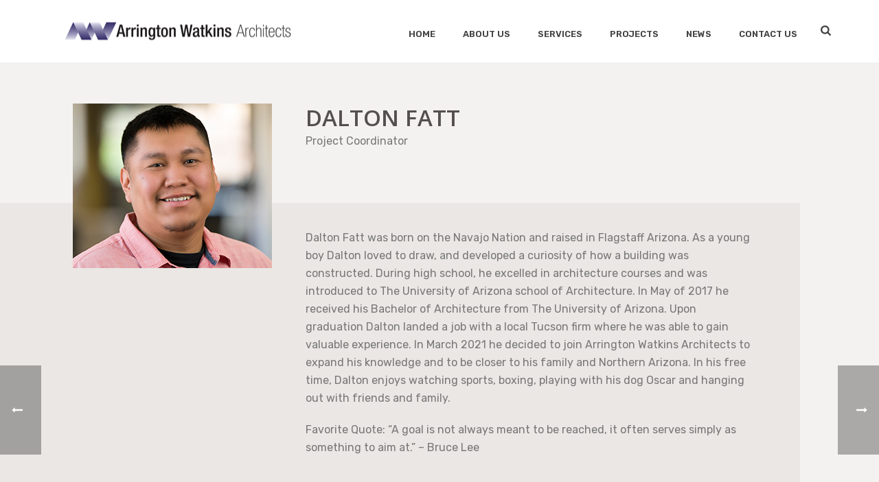

--- FILE ---
content_type: text/html; charset=UTF-8
request_url: https://awarch.com/team/dalton-fatt/
body_size: 19542
content:
<!DOCTYPE html>
<html lang="en-US" >
<head>
	
<meta charset="UTF-8" />
<meta name="viewport" content="width=device-width, initial-scale=1.0, minimum-scale=1.0, maximum-scale=1.0, user-scalable=0" />
<meta http-equiv="X-UA-Compatible" content="IE=edge,chrome=1" />
<meta name="format-detection" content="telephone=no">
<title>Dalton Fatt &#8211; Arrington Watkins Architects</title>
<script type="text/javascript">var ajaxurl = "https://awarch.com/wp-admin/admin-ajax.php"</script><meta name='robots' content='max-image-preview:large' />

		<style id="critical-path-css" type="text/css">
			body,html{width:100%;height:100%;margin:0;padding:0}.page-preloader{top:0;left:0;z-index:999;position:fixed;height:100%;width:100%;text-align:center}.preloader-preview-area{-webkit-animation-delay:-.2s;animation-delay:-.2s;top:50%;-webkit-transform:translateY(100%);-ms-transform:translateY(100%);transform:translateY(100%);margin-top:10px;max-height:calc(50% - 20px);opacity:1;width:100%;text-align:center;position:absolute}.preloader-logo{max-width:90%;top:50%;-webkit-transform:translateY(-100%);-ms-transform:translateY(-100%);transform:translateY(-100%);margin:-10px auto 0 auto;max-height:calc(50% - 20px);opacity:1;position:relative}.ball-pulse>div{width:15px;height:15px;border-radius:100%;margin:2px;-webkit-animation-fill-mode:both;animation-fill-mode:both;display:inline-block;-webkit-animation:ball-pulse .75s infinite cubic-bezier(.2,.68,.18,1.08);animation:ball-pulse .75s infinite cubic-bezier(.2,.68,.18,1.08)}.ball-pulse>div:nth-child(1){-webkit-animation-delay:-.36s;animation-delay:-.36s}.ball-pulse>div:nth-child(2){-webkit-animation-delay:-.24s;animation-delay:-.24s}.ball-pulse>div:nth-child(3){-webkit-animation-delay:-.12s;animation-delay:-.12s}@-webkit-keyframes ball-pulse{0%{-webkit-transform:scale(1);transform:scale(1);opacity:1}45%{-webkit-transform:scale(.1);transform:scale(.1);opacity:.7}80%{-webkit-transform:scale(1);transform:scale(1);opacity:1}}@keyframes ball-pulse{0%{-webkit-transform:scale(1);transform:scale(1);opacity:1}45%{-webkit-transform:scale(.1);transform:scale(.1);opacity:.7}80%{-webkit-transform:scale(1);transform:scale(1);opacity:1}}.ball-clip-rotate-pulse{position:relative;-webkit-transform:translateY(-15px) translateX(-10px);-ms-transform:translateY(-15px) translateX(-10px);transform:translateY(-15px) translateX(-10px);display:inline-block}.ball-clip-rotate-pulse>div{-webkit-animation-fill-mode:both;animation-fill-mode:both;position:absolute;top:0;left:0;border-radius:100%}.ball-clip-rotate-pulse>div:first-child{height:36px;width:36px;top:7px;left:-7px;-webkit-animation:ball-clip-rotate-pulse-scale 1s 0s cubic-bezier(.09,.57,.49,.9) infinite;animation:ball-clip-rotate-pulse-scale 1s 0s cubic-bezier(.09,.57,.49,.9) infinite}.ball-clip-rotate-pulse>div:last-child{position:absolute;width:50px;height:50px;left:-16px;top:-2px;background:0 0;border:2px solid;-webkit-animation:ball-clip-rotate-pulse-rotate 1s 0s cubic-bezier(.09,.57,.49,.9) infinite;animation:ball-clip-rotate-pulse-rotate 1s 0s cubic-bezier(.09,.57,.49,.9) infinite;-webkit-animation-duration:1s;animation-duration:1s}@-webkit-keyframes ball-clip-rotate-pulse-rotate{0%{-webkit-transform:rotate(0) scale(1);transform:rotate(0) scale(1)}50%{-webkit-transform:rotate(180deg) scale(.6);transform:rotate(180deg) scale(.6)}100%{-webkit-transform:rotate(360deg) scale(1);transform:rotate(360deg) scale(1)}}@keyframes ball-clip-rotate-pulse-rotate{0%{-webkit-transform:rotate(0) scale(1);transform:rotate(0) scale(1)}50%{-webkit-transform:rotate(180deg) scale(.6);transform:rotate(180deg) scale(.6)}100%{-webkit-transform:rotate(360deg) scale(1);transform:rotate(360deg) scale(1)}}@-webkit-keyframes ball-clip-rotate-pulse-scale{30%{-webkit-transform:scale(.3);transform:scale(.3)}100%{-webkit-transform:scale(1);transform:scale(1)}}@keyframes ball-clip-rotate-pulse-scale{30%{-webkit-transform:scale(.3);transform:scale(.3)}100%{-webkit-transform:scale(1);transform:scale(1)}}@-webkit-keyframes square-spin{25%{-webkit-transform:perspective(100px) rotateX(180deg) rotateY(0);transform:perspective(100px) rotateX(180deg) rotateY(0)}50%{-webkit-transform:perspective(100px) rotateX(180deg) rotateY(180deg);transform:perspective(100px) rotateX(180deg) rotateY(180deg)}75%{-webkit-transform:perspective(100px) rotateX(0) rotateY(180deg);transform:perspective(100px) rotateX(0) rotateY(180deg)}100%{-webkit-transform:perspective(100px) rotateX(0) rotateY(0);transform:perspective(100px) rotateX(0) rotateY(0)}}@keyframes square-spin{25%{-webkit-transform:perspective(100px) rotateX(180deg) rotateY(0);transform:perspective(100px) rotateX(180deg) rotateY(0)}50%{-webkit-transform:perspective(100px) rotateX(180deg) rotateY(180deg);transform:perspective(100px) rotateX(180deg) rotateY(180deg)}75%{-webkit-transform:perspective(100px) rotateX(0) rotateY(180deg);transform:perspective(100px) rotateX(0) rotateY(180deg)}100%{-webkit-transform:perspective(100px) rotateX(0) rotateY(0);transform:perspective(100px) rotateX(0) rotateY(0)}}.square-spin{display:inline-block}.square-spin>div{-webkit-animation-fill-mode:both;animation-fill-mode:both;width:50px;height:50px;-webkit-animation:square-spin 3s 0s cubic-bezier(.09,.57,.49,.9) infinite;animation:square-spin 3s 0s cubic-bezier(.09,.57,.49,.9) infinite}.cube-transition{position:relative;-webkit-transform:translate(-25px,-25px);-ms-transform:translate(-25px,-25px);transform:translate(-25px,-25px);display:inline-block}.cube-transition>div{-webkit-animation-fill-mode:both;animation-fill-mode:both;width:15px;height:15px;position:absolute;top:-5px;left:-5px;-webkit-animation:cube-transition 1.6s 0s infinite ease-in-out;animation:cube-transition 1.6s 0s infinite ease-in-out}.cube-transition>div:last-child{-webkit-animation-delay:-.8s;animation-delay:-.8s}@-webkit-keyframes cube-transition{25%{-webkit-transform:translateX(50px) scale(.5) rotate(-90deg);transform:translateX(50px) scale(.5) rotate(-90deg)}50%{-webkit-transform:translate(50px,50px) rotate(-180deg);transform:translate(50px,50px) rotate(-180deg)}75%{-webkit-transform:translateY(50px) scale(.5) rotate(-270deg);transform:translateY(50px) scale(.5) rotate(-270deg)}100%{-webkit-transform:rotate(-360deg);transform:rotate(-360deg)}}@keyframes cube-transition{25%{-webkit-transform:translateX(50px) scale(.5) rotate(-90deg);transform:translateX(50px) scale(.5) rotate(-90deg)}50%{-webkit-transform:translate(50px,50px) rotate(-180deg);transform:translate(50px,50px) rotate(-180deg)}75%{-webkit-transform:translateY(50px) scale(.5) rotate(-270deg);transform:translateY(50px) scale(.5) rotate(-270deg)}100%{-webkit-transform:rotate(-360deg);transform:rotate(-360deg)}}.ball-scale>div{border-radius:100%;margin:2px;-webkit-animation-fill-mode:both;animation-fill-mode:both;display:inline-block;height:60px;width:60px;-webkit-animation:ball-scale 1s 0s ease-in-out infinite;animation:ball-scale 1s 0s ease-in-out infinite}@-webkit-keyframes ball-scale{0%{-webkit-transform:scale(0);transform:scale(0)}100%{-webkit-transform:scale(1);transform:scale(1);opacity:0}}@keyframes ball-scale{0%{-webkit-transform:scale(0);transform:scale(0)}100%{-webkit-transform:scale(1);transform:scale(1);opacity:0}}.line-scale>div{-webkit-animation-fill-mode:both;animation-fill-mode:both;display:inline-block;width:5px;height:50px;border-radius:2px;margin:2px}.line-scale>div:nth-child(1){-webkit-animation:line-scale 1s -.5s infinite cubic-bezier(.2,.68,.18,1.08);animation:line-scale 1s -.5s infinite cubic-bezier(.2,.68,.18,1.08)}.line-scale>div:nth-child(2){-webkit-animation:line-scale 1s -.4s infinite cubic-bezier(.2,.68,.18,1.08);animation:line-scale 1s -.4s infinite cubic-bezier(.2,.68,.18,1.08)}.line-scale>div:nth-child(3){-webkit-animation:line-scale 1s -.3s infinite cubic-bezier(.2,.68,.18,1.08);animation:line-scale 1s -.3s infinite cubic-bezier(.2,.68,.18,1.08)}.line-scale>div:nth-child(4){-webkit-animation:line-scale 1s -.2s infinite cubic-bezier(.2,.68,.18,1.08);animation:line-scale 1s -.2s infinite cubic-bezier(.2,.68,.18,1.08)}.line-scale>div:nth-child(5){-webkit-animation:line-scale 1s -.1s infinite cubic-bezier(.2,.68,.18,1.08);animation:line-scale 1s -.1s infinite cubic-bezier(.2,.68,.18,1.08)}@-webkit-keyframes line-scale{0%{-webkit-transform:scaley(1);transform:scaley(1)}50%{-webkit-transform:scaley(.4);transform:scaley(.4)}100%{-webkit-transform:scaley(1);transform:scaley(1)}}@keyframes line-scale{0%{-webkit-transform:scaley(1);transform:scaley(1)}50%{-webkit-transform:scaley(.4);transform:scaley(.4)}100%{-webkit-transform:scaley(1);transform:scaley(1)}}.ball-scale-multiple{position:relative;-webkit-transform:translateY(30px);-ms-transform:translateY(30px);transform:translateY(30px);display:inline-block}.ball-scale-multiple>div{border-radius:100%;-webkit-animation-fill-mode:both;animation-fill-mode:both;margin:2px;position:absolute;left:-30px;top:0;opacity:0;margin:0;width:50px;height:50px;-webkit-animation:ball-scale-multiple 1s 0s linear infinite;animation:ball-scale-multiple 1s 0s linear infinite}.ball-scale-multiple>div:nth-child(2){-webkit-animation-delay:-.2s;animation-delay:-.2s}.ball-scale-multiple>div:nth-child(3){-webkit-animation-delay:-.2s;animation-delay:-.2s}@-webkit-keyframes ball-scale-multiple{0%{-webkit-transform:scale(0);transform:scale(0);opacity:0}5%{opacity:1}100%{-webkit-transform:scale(1);transform:scale(1);opacity:0}}@keyframes ball-scale-multiple{0%{-webkit-transform:scale(0);transform:scale(0);opacity:0}5%{opacity:1}100%{-webkit-transform:scale(1);transform:scale(1);opacity:0}}.ball-pulse-sync{display:inline-block}.ball-pulse-sync>div{width:15px;height:15px;border-radius:100%;margin:2px;-webkit-animation-fill-mode:both;animation-fill-mode:both;display:inline-block}.ball-pulse-sync>div:nth-child(1){-webkit-animation:ball-pulse-sync .6s -.21s infinite ease-in-out;animation:ball-pulse-sync .6s -.21s infinite ease-in-out}.ball-pulse-sync>div:nth-child(2){-webkit-animation:ball-pulse-sync .6s -.14s infinite ease-in-out;animation:ball-pulse-sync .6s -.14s infinite ease-in-out}.ball-pulse-sync>div:nth-child(3){-webkit-animation:ball-pulse-sync .6s -70ms infinite ease-in-out;animation:ball-pulse-sync .6s -70ms infinite ease-in-out}@-webkit-keyframes ball-pulse-sync{33%{-webkit-transform:translateY(10px);transform:translateY(10px)}66%{-webkit-transform:translateY(-10px);transform:translateY(-10px)}100%{-webkit-transform:translateY(0);transform:translateY(0)}}@keyframes ball-pulse-sync{33%{-webkit-transform:translateY(10px);transform:translateY(10px)}66%{-webkit-transform:translateY(-10px);transform:translateY(-10px)}100%{-webkit-transform:translateY(0);transform:translateY(0)}}.transparent-circle{display:inline-block;border-top:.5em solid rgba(255,255,255,.2);border-right:.5em solid rgba(255,255,255,.2);border-bottom:.5em solid rgba(255,255,255,.2);border-left:.5em solid #fff;-webkit-transform:translateZ(0);transform:translateZ(0);-webkit-animation:transparent-circle 1.1s infinite linear;animation:transparent-circle 1.1s infinite linear;width:50px;height:50px;border-radius:50%}.transparent-circle:after{border-radius:50%;width:10em;height:10em}@-webkit-keyframes transparent-circle{0%{-webkit-transform:rotate(0);transform:rotate(0)}100%{-webkit-transform:rotate(360deg);transform:rotate(360deg)}}@keyframes transparent-circle{0%{-webkit-transform:rotate(0);transform:rotate(0)}100%{-webkit-transform:rotate(360deg);transform:rotate(360deg)}}.ball-spin-fade-loader{position:relative;top:-10px;left:-10px;display:inline-block}.ball-spin-fade-loader>div{width:15px;height:15px;border-radius:100%;margin:2px;-webkit-animation-fill-mode:both;animation-fill-mode:both;position:absolute;-webkit-animation:ball-spin-fade-loader 1s infinite linear;animation:ball-spin-fade-loader 1s infinite linear}.ball-spin-fade-loader>div:nth-child(1){top:25px;left:0;animation-delay:-.84s;-webkit-animation-delay:-.84s}.ball-spin-fade-loader>div:nth-child(2){top:17.05px;left:17.05px;animation-delay:-.72s;-webkit-animation-delay:-.72s}.ball-spin-fade-loader>div:nth-child(3){top:0;left:25px;animation-delay:-.6s;-webkit-animation-delay:-.6s}.ball-spin-fade-loader>div:nth-child(4){top:-17.05px;left:17.05px;animation-delay:-.48s;-webkit-animation-delay:-.48s}.ball-spin-fade-loader>div:nth-child(5){top:-25px;left:0;animation-delay:-.36s;-webkit-animation-delay:-.36s}.ball-spin-fade-loader>div:nth-child(6){top:-17.05px;left:-17.05px;animation-delay:-.24s;-webkit-animation-delay:-.24s}.ball-spin-fade-loader>div:nth-child(7){top:0;left:-25px;animation-delay:-.12s;-webkit-animation-delay:-.12s}.ball-spin-fade-loader>div:nth-child(8){top:17.05px;left:-17.05px;animation-delay:0s;-webkit-animation-delay:0s}@-webkit-keyframes ball-spin-fade-loader{50%{opacity:.3;-webkit-transform:scale(.4);transform:scale(.4)}100%{opacity:1;-webkit-transform:scale(1);transform:scale(1)}}@keyframes ball-spin-fade-loader{50%{opacity:.3;-webkit-transform:scale(.4);transform:scale(.4)}100%{opacity:1;-webkit-transform:scale(1);transform:scale(1)}}		</style>

		<link rel='dns-prefetch' href='//cdnjs.cloudflare.com' />
<link rel='dns-prefetch' href='//s.w.org' />
<link rel="alternate" type="application/rss+xml" title="Arrington Watkins Architects &raquo; Feed" href="https://awarch.com/feed/" />
<link rel="alternate" type="application/rss+xml" title="Arrington Watkins Architects &raquo; Comments Feed" href="https://awarch.com/comments/feed/" />

<link rel="shortcut icon" href="/wp-content/uploads/2018/03/fevicon-02.png"  />
<script type="text/javascript">
window.abb = {};
php = {};
window.PHP = {};
PHP.ajax = "https://awarch.com/wp-admin/admin-ajax.php";PHP.wp_p_id = "4905";var mk_header_parallax, mk_banner_parallax, mk_page_parallax, mk_footer_parallax, mk_body_parallax;
var mk_images_dir = "https://awarch.com/wp-content/themes/jupiter/assets/images",
mk_theme_js_path = "https://awarch.com/wp-content/themes/jupiter/assets/js",
mk_theme_dir = "https://awarch.com/wp-content/themes/jupiter",
mk_captcha_placeholder = "Enter Captcha",
mk_captcha_invalid_txt = "Invalid. Try again.",
mk_captcha_correct_txt = "Captcha correct.",
mk_responsive_nav_width = 1140,
mk_vertical_header_back = "Back",
mk_vertical_header_anim = "1",
mk_check_rtl = true,
mk_grid_width = 1140,
mk_ajax_search_option = "fullscreen_search",
mk_preloader_bg_color = "#0a0002",
mk_accent_color = "#5f7291",
mk_go_to_top =  "true",
mk_smooth_scroll =  "true",
mk_preloader_bar_color = "#5f7291",
mk_preloader_logo = "/wp-content/uploads/2018/03/logo-icon.png";
var mk_header_parallax = false,
mk_banner_parallax = false,
mk_footer_parallax = false,
mk_body_parallax = false,
mk_no_more_posts = "No More Posts",
mk_typekit_id   = "",
mk_google_fonts = ["Open Sans:100italic,200italic,300italic,400italic,500italic,600italic,700italic,800italic,900italic,100,200,300,400,500,600,700,800,900","Rubik:100italic,200italic,300italic,400italic,500italic,600italic,700italic,800italic,900italic,100,200,300,400,500,600,700,800,900"],
mk_global_lazyload = false;
</script>
<link rel='stylesheet' id='sbi_styles-css'  href='https://awarch.com/wp-content/plugins/instagram-feed-pro/css/sbi-styles.min.css?ver=6.0.4' type='text/css' media='all' />
<link rel='stylesheet' id='sbsw_styles-css'  href='https://awarch.com/wp-content/plugins/social-wall/css/social-wall.min.css?ver=1.0.6' type='text/css' media='all' />
<link rel='stylesheet' id='wp-block-library-css'  href='https://awarch.com/wp-includes/css/dist/block-library/style.min.css?ver=5.9.12' type='text/css' media='all' />
<style id='global-styles-inline-css' type='text/css'>
body{--wp--preset--color--black: #000000;--wp--preset--color--cyan-bluish-gray: #abb8c3;--wp--preset--color--white: #ffffff;--wp--preset--color--pale-pink: #f78da7;--wp--preset--color--vivid-red: #cf2e2e;--wp--preset--color--luminous-vivid-orange: #ff6900;--wp--preset--color--luminous-vivid-amber: #fcb900;--wp--preset--color--light-green-cyan: #7bdcb5;--wp--preset--color--vivid-green-cyan: #00d084;--wp--preset--color--pale-cyan-blue: #8ed1fc;--wp--preset--color--vivid-cyan-blue: #0693e3;--wp--preset--color--vivid-purple: #9b51e0;--wp--preset--gradient--vivid-cyan-blue-to-vivid-purple: linear-gradient(135deg,rgba(6,147,227,1) 0%,rgb(155,81,224) 100%);--wp--preset--gradient--light-green-cyan-to-vivid-green-cyan: linear-gradient(135deg,rgb(122,220,180) 0%,rgb(0,208,130) 100%);--wp--preset--gradient--luminous-vivid-amber-to-luminous-vivid-orange: linear-gradient(135deg,rgba(252,185,0,1) 0%,rgba(255,105,0,1) 100%);--wp--preset--gradient--luminous-vivid-orange-to-vivid-red: linear-gradient(135deg,rgba(255,105,0,1) 0%,rgb(207,46,46) 100%);--wp--preset--gradient--very-light-gray-to-cyan-bluish-gray: linear-gradient(135deg,rgb(238,238,238) 0%,rgb(169,184,195) 100%);--wp--preset--gradient--cool-to-warm-spectrum: linear-gradient(135deg,rgb(74,234,220) 0%,rgb(151,120,209) 20%,rgb(207,42,186) 40%,rgb(238,44,130) 60%,rgb(251,105,98) 80%,rgb(254,248,76) 100%);--wp--preset--gradient--blush-light-purple: linear-gradient(135deg,rgb(255,206,236) 0%,rgb(152,150,240) 100%);--wp--preset--gradient--blush-bordeaux: linear-gradient(135deg,rgb(254,205,165) 0%,rgb(254,45,45) 50%,rgb(107,0,62) 100%);--wp--preset--gradient--luminous-dusk: linear-gradient(135deg,rgb(255,203,112) 0%,rgb(199,81,192) 50%,rgb(65,88,208) 100%);--wp--preset--gradient--pale-ocean: linear-gradient(135deg,rgb(255,245,203) 0%,rgb(182,227,212) 50%,rgb(51,167,181) 100%);--wp--preset--gradient--electric-grass: linear-gradient(135deg,rgb(202,248,128) 0%,rgb(113,206,126) 100%);--wp--preset--gradient--midnight: linear-gradient(135deg,rgb(2,3,129) 0%,rgb(40,116,252) 100%);--wp--preset--duotone--dark-grayscale: url('#wp-duotone-dark-grayscale');--wp--preset--duotone--grayscale: url('#wp-duotone-grayscale');--wp--preset--duotone--purple-yellow: url('#wp-duotone-purple-yellow');--wp--preset--duotone--blue-red: url('#wp-duotone-blue-red');--wp--preset--duotone--midnight: url('#wp-duotone-midnight');--wp--preset--duotone--magenta-yellow: url('#wp-duotone-magenta-yellow');--wp--preset--duotone--purple-green: url('#wp-duotone-purple-green');--wp--preset--duotone--blue-orange: url('#wp-duotone-blue-orange');--wp--preset--font-size--small: 13px;--wp--preset--font-size--medium: 20px;--wp--preset--font-size--large: 36px;--wp--preset--font-size--x-large: 42px;}.has-black-color{color: var(--wp--preset--color--black) !important;}.has-cyan-bluish-gray-color{color: var(--wp--preset--color--cyan-bluish-gray) !important;}.has-white-color{color: var(--wp--preset--color--white) !important;}.has-pale-pink-color{color: var(--wp--preset--color--pale-pink) !important;}.has-vivid-red-color{color: var(--wp--preset--color--vivid-red) !important;}.has-luminous-vivid-orange-color{color: var(--wp--preset--color--luminous-vivid-orange) !important;}.has-luminous-vivid-amber-color{color: var(--wp--preset--color--luminous-vivid-amber) !important;}.has-light-green-cyan-color{color: var(--wp--preset--color--light-green-cyan) !important;}.has-vivid-green-cyan-color{color: var(--wp--preset--color--vivid-green-cyan) !important;}.has-pale-cyan-blue-color{color: var(--wp--preset--color--pale-cyan-blue) !important;}.has-vivid-cyan-blue-color{color: var(--wp--preset--color--vivid-cyan-blue) !important;}.has-vivid-purple-color{color: var(--wp--preset--color--vivid-purple) !important;}.has-black-background-color{background-color: var(--wp--preset--color--black) !important;}.has-cyan-bluish-gray-background-color{background-color: var(--wp--preset--color--cyan-bluish-gray) !important;}.has-white-background-color{background-color: var(--wp--preset--color--white) !important;}.has-pale-pink-background-color{background-color: var(--wp--preset--color--pale-pink) !important;}.has-vivid-red-background-color{background-color: var(--wp--preset--color--vivid-red) !important;}.has-luminous-vivid-orange-background-color{background-color: var(--wp--preset--color--luminous-vivid-orange) !important;}.has-luminous-vivid-amber-background-color{background-color: var(--wp--preset--color--luminous-vivid-amber) !important;}.has-light-green-cyan-background-color{background-color: var(--wp--preset--color--light-green-cyan) !important;}.has-vivid-green-cyan-background-color{background-color: var(--wp--preset--color--vivid-green-cyan) !important;}.has-pale-cyan-blue-background-color{background-color: var(--wp--preset--color--pale-cyan-blue) !important;}.has-vivid-cyan-blue-background-color{background-color: var(--wp--preset--color--vivid-cyan-blue) !important;}.has-vivid-purple-background-color{background-color: var(--wp--preset--color--vivid-purple) !important;}.has-black-border-color{border-color: var(--wp--preset--color--black) !important;}.has-cyan-bluish-gray-border-color{border-color: var(--wp--preset--color--cyan-bluish-gray) !important;}.has-white-border-color{border-color: var(--wp--preset--color--white) !important;}.has-pale-pink-border-color{border-color: var(--wp--preset--color--pale-pink) !important;}.has-vivid-red-border-color{border-color: var(--wp--preset--color--vivid-red) !important;}.has-luminous-vivid-orange-border-color{border-color: var(--wp--preset--color--luminous-vivid-orange) !important;}.has-luminous-vivid-amber-border-color{border-color: var(--wp--preset--color--luminous-vivid-amber) !important;}.has-light-green-cyan-border-color{border-color: var(--wp--preset--color--light-green-cyan) !important;}.has-vivid-green-cyan-border-color{border-color: var(--wp--preset--color--vivid-green-cyan) !important;}.has-pale-cyan-blue-border-color{border-color: var(--wp--preset--color--pale-cyan-blue) !important;}.has-vivid-cyan-blue-border-color{border-color: var(--wp--preset--color--vivid-cyan-blue) !important;}.has-vivid-purple-border-color{border-color: var(--wp--preset--color--vivid-purple) !important;}.has-vivid-cyan-blue-to-vivid-purple-gradient-background{background: var(--wp--preset--gradient--vivid-cyan-blue-to-vivid-purple) !important;}.has-light-green-cyan-to-vivid-green-cyan-gradient-background{background: var(--wp--preset--gradient--light-green-cyan-to-vivid-green-cyan) !important;}.has-luminous-vivid-amber-to-luminous-vivid-orange-gradient-background{background: var(--wp--preset--gradient--luminous-vivid-amber-to-luminous-vivid-orange) !important;}.has-luminous-vivid-orange-to-vivid-red-gradient-background{background: var(--wp--preset--gradient--luminous-vivid-orange-to-vivid-red) !important;}.has-very-light-gray-to-cyan-bluish-gray-gradient-background{background: var(--wp--preset--gradient--very-light-gray-to-cyan-bluish-gray) !important;}.has-cool-to-warm-spectrum-gradient-background{background: var(--wp--preset--gradient--cool-to-warm-spectrum) !important;}.has-blush-light-purple-gradient-background{background: var(--wp--preset--gradient--blush-light-purple) !important;}.has-blush-bordeaux-gradient-background{background: var(--wp--preset--gradient--blush-bordeaux) !important;}.has-luminous-dusk-gradient-background{background: var(--wp--preset--gradient--luminous-dusk) !important;}.has-pale-ocean-gradient-background{background: var(--wp--preset--gradient--pale-ocean) !important;}.has-electric-grass-gradient-background{background: var(--wp--preset--gradient--electric-grass) !important;}.has-midnight-gradient-background{background: var(--wp--preset--gradient--midnight) !important;}.has-small-font-size{font-size: var(--wp--preset--font-size--small) !important;}.has-medium-font-size{font-size: var(--wp--preset--font-size--medium) !important;}.has-large-font-size{font-size: var(--wp--preset--font-size--large) !important;}.has-x-large-font-size{font-size: var(--wp--preset--font-size--x-large) !important;}
</style>
<link rel='stylesheet' id='cff_carousel_css-css'  href='https://awarch.com/wp-content/plugins/cff-extensions/cff-carousel/css/carousel.css?ver=1.2.3' type='text/css' media='all' />
<link rel='stylesheet' id='rs-plugin-settings-css'  href='https://awarch.com/wp-content/plugins/revslider/public/assets/css/settings.css?ver=5.4.8' type='text/css' media='all' />
<style id='rs-plugin-settings-inline-css' type='text/css'>
#rs-demo-id {}
</style>
<link rel='stylesheet' id='wp-job-manager-job-listings-css'  href='https://awarch.com/wp-content/plugins/wp-job-manager/assets/dist/css/job-listings.css?ver=d866e43503c5e047c6b0be0a9557cf8e' type='text/css' media='all' />
<link rel='stylesheet' id='cff-css'  href='https://awarch.com/wp-content/plugins/custom-facebook-feed-pro/assets/css/cff-style.min.css?ver=4.2.3' type='text/css' media='all' />
<link rel='stylesheet' id='theme-styles-css'  href='https://awarch.com/wp-content/themes/jupiter/assets/stylesheet/min/full-styles.6.0.2.css?ver=1518679896' type='text/css' media='all' />
<style id='theme-styles-inline-css' type='text/css'>
body { background-color:#fff; } .hb-custom-header #mk-page-introduce, .mk-header { background-color:#ffffff;background-size:cover;-webkit-background-size:cover;-moz-background-size:cover; } .hb-custom-header > div, .mk-header-bg { background-color:#fff; } .mk-classic-nav-bg { background-color:#fff; } .master-holder-bg { background-color:#fff; } #mk-footer { background-color:#222328; } #mk-boxed-layout { -webkit-box-shadow:0 0 0px rgba(0, 0, 0, 0); -moz-box-shadow:0 0 0px rgba(0, 0, 0, 0); box-shadow:0 0 0px rgba(0, 0, 0, 0); } .mk-news-tab .mk-tabs-tabs .is-active a, .mk-fancy-title.pattern-style span, .mk-fancy-title.pattern-style.color-gradient span:after, .page-bg-color { background-color:#fff; } .page-title { font-size:20px; color:#4d4d4d; text-transform:uppercase; font-weight:400; letter-spacing:2px; } .page-subtitle { font-size:14px; line-height:100%; color:#a3a3a3; font-size:14px; text-transform:none; } .header-style-1 .mk-header-padding-wrapper, .header-style-2 .mk-header-padding-wrapper, .header-style-3 .mk-header-padding-wrapper { padding-top:91px; } body { font-family:Open Sans } body, p, .mk-fancy-title { font-family:Rubik } @font-face { font-family:'star'; src:url('https://awarch.com/wp-content/themes/jupiter/assets/stylesheet/fonts/star/font.eot'); src:url('https://awarch.com/wp-content/themes/jupiter/assets/stylesheet/fonts/star/font.eot?#iefix') format('embedded-opentype'), url('https://awarch.com/wp-content/themes/jupiter/assets/stylesheet/fonts/star/font.woff') format('woff'), url('https://awarch.com/wp-content/themes/jupiter/assets/stylesheet/fonts/star/font.ttf') format('truetype'), url('https://awarch.com/wp-content/themes/jupiter/assets/stylesheet/fonts/star/font.svg#star') format('svg'); font-weight:normal; font-style:normal; } @font-face { font-family:'WooCommerce'; src:url('https://awarch.com/wp-content/themes/jupiter/assets/stylesheet/fonts/woocommerce/font.eot'); src:url('https://awarch.com/wp-content/themes/jupiter/assets/stylesheet/fonts/woocommerce/font.eot?#iefix') format('embedded-opentype'), url('https://awarch.com/wp-content/themes/jupiter/assets/stylesheet/fonts/woocommerce/font.woff') format('woff'), url('https://awarch.com/wp-content/themes/jupiter/assets/stylesheet/fonts/woocommerce/font.ttf') format('truetype'), url('https://awarch.com/wp-content/themes/jupiter/assets/stylesheet/fonts/woocommerce/font.svg#WooCommerce') format('svg'); font-weight:normal; font-style:normal; }
</style>
<link rel='stylesheet' id='mkhb-grid-css'  href='https://awarch.com/wp-content/themes/jupiter/header-builder/includes/assets/css/mkhb-grid.css?ver=6.0.2' type='text/css' media='all' />
<link rel='stylesheet' id='mkhb-render-css'  href='https://awarch.com/wp-content/themes/jupiter/header-builder/includes/assets/css/mkhb-render.css?ver=6.0.2' type='text/css' media='all' />
<link rel='stylesheet' id='js_composer_front-css'  href='https://awarch.com/wp-content/plugins/js_composer_theme/assets/css/js_composer.min.css?ver=5.4.5' type='text/css' media='all' />
<link rel='stylesheet' id='theme-options-css'  href='https://awarch.com/wp-content/uploads/mk_assets/theme-options-production-1768251947.css?ver=1768251947' type='text/css' media='all' />
<link rel='stylesheet' id='jupiter-child-custom-css'  href='https://awarch.com/wp-content/themes/jupiter-child/custom.css?ver=5.9.12' type='text/css' media='all' />
<link rel='stylesheet' id='mk-style-css'  href='https://awarch.com/wp-content/themes/jupiter-child/style.css?ver=5.9.12' type='text/css' media='all' />
<script type='text/javascript' src='https://awarch.com/wp-content/themes/jupiter/assets/js/plugins/wp-enqueue/min/webfontloader.js?ver=5.9.12' id='mk-webfontloader-js'></script>
<script type='text/javascript' id='mk-webfontloader-js-after'>
WebFontConfig = {
	timeout: 2000
}

if ( mk_typekit_id.length > 0 ) {
	WebFontConfig.typekit = {
		id: mk_typekit_id
	}
}

if ( mk_google_fonts.length > 0 ) {
	WebFontConfig.google = {
		families:  mk_google_fonts
	}
}

if ( (mk_google_fonts.length > 0 || mk_typekit_id.length > 0) && navigator.userAgent.indexOf("Speed Insights") == -1) {
	WebFont.load( WebFontConfig );
}
		
</script>
<script type='text/javascript' src='https://awarch.com/wp-includes/js/jquery/jquery.min.js?ver=3.6.0' id='jquery-core-js'></script>
<script type='text/javascript' src='https://awarch.com/wp-includes/js/jquery/jquery-migrate.min.js?ver=3.3.2' id='jquery-migrate-js'></script>
<script type='text/javascript' src='https://awarch.com/wp-content/plugins/revslider/public/assets/js/jquery.themepunch.tools.min.js?ver=5.4.8' id='tp-tools-js'></script>
<script type='text/javascript' src='https://awarch.com/wp-content/plugins/revslider/public/assets/js/jquery.themepunch.revolution.min.js?ver=5.4.8' id='revmin-js'></script>
<script type='text/javascript' src='//cdnjs.cloudflare.com/ajax/libs/jquery-easing/1.4.1/jquery.easing.min.js?ver=5.9.12' id='jquery-easing-js'></script>
<link rel="https://api.w.org/" href="https://awarch.com/wp-json/" /><link rel="EditURI" type="application/rsd+xml" title="RSD" href="https://awarch.com/xmlrpc.php?rsd" />
<link rel="wlwmanifest" type="application/wlwmanifest+xml" href="https://awarch.com/wp-includes/wlwmanifest.xml" /> 
<meta name="generator" content="WordPress 5.9.12" />
<link rel="canonical" href="https://awarch.com/team/dalton-fatt/" />
<link rel='shortlink' href='https://awarch.com/?p=4905' />
<link rel="alternate" type="application/json+oembed" href="https://awarch.com/wp-json/oembed/1.0/embed?url=https%3A%2F%2Fawarch.com%2Fteam%2Fdalton-fatt%2F" />
<link rel="alternate" type="text/xml+oembed" href="https://awarch.com/wp-json/oembed/1.0/embed?url=https%3A%2F%2Fawarch.com%2Fteam%2Fdalton-fatt%2F&#038;format=xml" />
<!-- Custom Facebook Feed JS vars -->
<script type="text/javascript">
var cffsiteurl = "https://awarch.com/wp-content/plugins";
var cffajaxurl = "https://awarch.com/wp-admin/admin-ajax.php";


var cfflinkhashtags = "false";
</script>
<meta property="og:site_name" content="Arrington Watkins Architects"/>
<meta property="og:image" content="https://awarch.com/wp-content/uploads/2021/10/dalton-f_.png"/>
<meta property="og:url" content="https://awarch.com/team/dalton-fatt/"/>
<meta property="og:title" content="Dalton Fatt"/>
<meta property="og:description" content=""/>
<meta property="og:type" content="article"/>
<script> var isTest = false; </script>
<style id="js-media-query-css">.mk-event-countdown-ul:media(max-width:750px) li{width:90%;display:block;margin:0 auto 15px}.mk-event-countdown-ul-block li{width:90%;display:block;margin:0 auto 15px}.mk-process-steps:media(max-width:960px) ul:before{display:none!important}.mk-process-steps:media(max-width:960px) li{margin-bottom:30px!important;width:100%!important;text-align:center}</style><meta itemprop="author" content="" /><meta itemprop="datePublished" content="October 11, 2021" /><meta itemprop="dateModified" content="May 7, 2024" /><meta itemprop="publisher" content="Arrington Watkins Architects" /><meta name="generator" content="Powered by WPBakery Page Builder - drag and drop page builder for WordPress."/>
<!--[if lte IE 9]><link rel="stylesheet" type="text/css" href="https://awarch.com/wp-content/plugins/js_composer_theme/assets/css/vc_lte_ie9.min.css" media="screen"><![endif]--><meta name="generator" content="Powered by Slider Revolution 5.4.8 - responsive, Mobile-Friendly Slider Plugin for WordPress with comfortable drag and drop interface." />
<script type="text/javascript">function setREVStartSize(e){									
						try{ e.c=jQuery(e.c);var i=jQuery(window).width(),t=9999,r=0,n=0,l=0,f=0,s=0,h=0;
							if(e.responsiveLevels&&(jQuery.each(e.responsiveLevels,function(e,f){f>i&&(t=r=f,l=e),i>f&&f>r&&(r=f,n=e)}),t>r&&(l=n)),f=e.gridheight[l]||e.gridheight[0]||e.gridheight,s=e.gridwidth[l]||e.gridwidth[0]||e.gridwidth,h=i/s,h=h>1?1:h,f=Math.round(h*f),"fullscreen"==e.sliderLayout){var u=(e.c.width(),jQuery(window).height());if(void 0!=e.fullScreenOffsetContainer){var c=e.fullScreenOffsetContainer.split(",");if (c) jQuery.each(c,function(e,i){u=jQuery(i).length>0?u-jQuery(i).outerHeight(!0):u}),e.fullScreenOffset.split("%").length>1&&void 0!=e.fullScreenOffset&&e.fullScreenOffset.length>0?u-=jQuery(window).height()*parseInt(e.fullScreenOffset,0)/100:void 0!=e.fullScreenOffset&&e.fullScreenOffset.length>0&&(u-=parseInt(e.fullScreenOffset,0))}f=u}else void 0!=e.minHeight&&f<e.minHeight&&(f=e.minHeight);e.c.closest(".rev_slider_wrapper").css({height:f})					
						}catch(d){console.log("Failure at Presize of Slider:"+d)}						
					};</script>
		<style type="text/css" id="wp-custom-css">
			body.single-employees .theme-content {
    padding: 0 20px !important;
}
body.single-employees .theme-page-wrapper {
    margin: 0px auto !important;
}

/*****team*********/
.team_height_issue .mk-image-switch {

    height: 260px !important;

}
#filters li a.selected{ background:#333  !important;}

#filters li a {
    background: 
#73839d;
color:
    #fff !important;
    font-size: 16px;
    font-weight: 400 !important;
	border: 1px solid
#ebebeb;
	padding:13px 22px !important;
}
#isotope-list {
border: 1px solid
#ebebeb;
margin-top: -5px;
padding: 35px 25px 20px !important;
display: inline-block;
width: 86%;
}
#isotope-list .item-info h3 {
    font-size: 16px;
    color: 
    #404040;
    font-weight: 600;
    text-transform: uppercase;
    text-align: center;
	padding-top: 13px;
}
#isotope-list .item-info h6 {
    font-size: 16px;
    line-height: 1.66em;
    text-align: center;
	text-transform: uppercase;
}
#filters li{float:left; list-style:none; margin:0px;}

ul#filters{ margin-left:0px !important;}

/*****team*********/
.custom_team_design .a_text-transform-up {
    line-height: 30px !important;
}
.custom_team_design .team-member-position {
    line-height: 26px !important;
	font-size:16px !important; color:#333333 !important;}

.custom_team_design .mk-employees.c_cs.three-column .mk-employee-item {
    padding: 0 16px 33px 16px !important;
}




section#text-1 .textwidget{ line-height:26px !important;
	color:#fff; font-size:16px;
}
section#text-3 .textwidget{ line-height:26px !important;}
#mk-footer {
    background-color: #222328;
    padding: 50px 0 0px 0px !important;
}

.mk-footer-copyright {
    color: #8c8e91;
    width: 100% !important;
    text-align: center !important;
	display:inline-block !important;
	font-size:14px !important
}


#mk-footer .widget_social_networks .align-left {
  
    padding-top: 40px !important;
}

.image-hide-on-mobile{}
.image-hide-on-deskstop{ display:none;}
.banner-image-hide-d{ display:none;}

.box-show-mob{display:none;}
.quote-on-mobile{ display:none;}	
.left_justify{
	padding-left:35px;	
}
/*#f-text br{ display:none !important;}*/
.on-mobile-p{ display:none;}
li.cat-item-19 a, li.cat-item-13 a, li.cat-item-14 a, li.cat-item-15 a, li.cat-item-16 a, li.cat-item-17 a, li.cat-item-18 a{font-weight:bold;}

li.cat-item-19 ul.children a, li.cat-item-15 ul.children a, li.cat-item-16 ul.children a{font-weight:normal;}
#f-text{text-align: left; font-size: 17px; color: #fff;  }
.box1-s p{ font-size:20px;color:#fff;
    padding: 45px 20px 15px 20px;background:#007577;    display: inline-block;
    width: 78% !important;height: 100px; margin-bottom:7px !important;}

#menu-item-1771 .megamenu-title{visibility:hidden;}

.box2-s p{ font-size:20px;color:#fff;
padding: 39px 20px 0 20px;background:#534f4f; line-height:24px;display: inline-block;width: 78% !important;height: 120px;margin-bottom:7px !important; }

.box3-s p{ font-size:20px;color:#fff;
padding: 25px 20px 16px 20px;background:#da6726; line-height:24px;display: inline-block;width: 100% !important;height: 30px;margin-bottom:8px !important;}

.box4-s p{ font-size:20px;color:#fff;
	padding: 28px 20px 21px 20px;
background:#80647d; line-height:24px;display: inline-block;width: 100% !important;height: 30px;margin-bottom:7px !important;}

.box5-s p{ font-size:20px;color:#fff;
padding: 39px 20px 0 20px;background:#a21d41; line-height:24px;display: inline-block;width: 83% !important;height: 80px;margin-bottom:7px !important;}

.box6-s p{ font-size:20px;color:#fff;
padding: 39px 20px 0 20px;background:#004685; line-height:24px;display: inline-block;width: 83% !important;height: 80px;margin-bottom:7px !important;}

.box7-s p{ font-size:20px;color:#fff;
 padding:20px 20px;background:#ecbd74; line-height:24px;display: inline-block;width: 100% !important;height: 80px;margin-bottom:7px !important;}
.box7-s strong{ font-size:32px !important;color:#fff !important;}
.box8-s p{ font-size:20px;color:#fff;
padding: 39px 20px 0 20px;background:#5e718f; line-height:24px;display: inline-block;width: 89% !important;height: 80px;margin-bottom:7px !important;}
.box9-s p{ font-size:20px;color:#fff;
 padding: 39px 20px 0 20px;background:#72a075; line-height:24px;display: inline-block;width: 100% !important;height: 80px;margin-bottom:7px !important;}

.box10-s p{ font-size:20px;color:#fff;
 padding: 25px 20px 15px 20px;background:#4e3976; line-height:24px;display: inline-block;width: 83% !important;height: 80px;margin-bottom:7px !important;}


.box11-s p{ font-size:20px;color:#fff;
 padding: 25px 20px 15px 20px;background:#9c513c; line-height:24px;display: inline-block;width: 83% !important;height: 80px;}

.box12-s p{ font-size:20px;color:#fff;
    padding: 25px 20px 15px 20px;;background:#a21d41; line-height:24px;display: inline-block;width: 100% !important;height: 80px;}


.box-left-s p{
	font-size:30px;color:#fff;
 padding:20px 20px;background:#5e718f; line-height:64px;display: inline-block;width: 97% !important; padding:165.5px 0px; text-align:center;
}
.box-left-s p strong{ font-size:80px !important;color:#fff !important;}



#bio-detail-projects p{ color:#414040 !important;}
.has-mega-menu>ul.sub-menu>li:nth-child(4).mega_col_4{ background:#cccccc !important; height:320px !important;}
#column-4{color:#fff !important; text-align:center !important;}
#column-4::after{background-color: #fff !important;
    left: 50% !important;
    position: relative;
    margin-left: -10px;}
.megamenu-title{ padding-top:20px !important;}
.has-mega-menu>ul.sub-menu>li:nth-child(4).mega_col_4 a{color:#fff !important; text-align:center !important;}
.main-navigation-ul li.has-mega-menu>ul.sub-menu{ padding:0px !important;}
.has-mega-menu>ul.sub-menu>li.mega_col_4{ width:25% !important;}

.has-mega-menu>ul.sub-menu>li:nth-child(4).mega_col_4 .megamenu-title:after{background-color: #fff !important;
    left: 50% !important;
    position: relative;
    margin-left: -10px;}


.side-bar-heading {
    font-size: 18px;
    color: #404040;
    font-weight: 600;
    text-transform: uppercase;
    border-top: 4px solid #404040;
    padding-top: 15px;
}
.widget-img-box{ display:inline-block; width:100%;}
.round-img {
    width: 80px;
    height: 80px;
    border-radius: 50%;
    display: block;
    overflow: hidden;
    margin: -60px auto;
    border: 1px solid #ccc; 
}
.round-img img{width:80px; height:80px !important; border-radius:50%; display:inline-block;}
.w-heading{ padding:66px 0 30px 0; display:inline-block;width:100%;display:inline-block;text-align: center;    border: 1px solid #ccc;
	border-top:none !important;
}




.single-post .content-holder h1.the-title {
    text-align: left;
    font-weight: normal !important;
    margin-left: 2% !important;
    margin-top: 10% !important;
	 max-width:70%;
}

.single-post .content-holder .mk-author-avatar {
    display: none !important;
}

.single-post .content-holder .mk-author-name {
    display: none !important;
}

.single-post .content-holder .mk-publish-date {
    display: none !important;
}
.custom-blog p{color:#53504f !important;}
.rcent-post h2{ font-size:18px !important;}

.widget .mk-searchform i{top:5px;}
.mk-single-content p{color:#53504f;}

.box-hover:hover{ background:#ccc !important;}

#res-tab-slider .mk-slider-image img{
    width: auto !important;
	
}
.mk-slider-image {
    text-align: right;
}
.medium-text p{ font-size:26px !important; line-height:34px !important;    color: #53504f !important;}
.padding-left{ padding-left:40px !important;}
.padding-right{ padding-right:40px !important;}


.map_area iframe{ height:290px !important;}
#sortable-custom-design section#loop-6:after {
    display: block;
    height: 100%;
    display: inline-block;
    background: #73839d;
    position: absolute;
    width: 1px;
    content: "";
    left: -30px;
    margin-top: 0px;
}


#sortable-custom-design .mk-portfolio-classic-item .featured-image {
    position: relative;
    width: 200px;
    float: left;
}
#sortable-custom-design .the-excerpt
{color:#333 !important;}
#sortable-custom-design .the-title{ float:right; width:42% ;}
#sortable-custom-design .portfolio-meta-wrapper{ padding:0px;} #sortable-custom-design .item-holder{ border:none !important;}
#sortable-custom-design .portfolio-categories {
    margin-top: 20px;
}
#sortable-custom-design #mk-tabs .wpb_tab{ border: none !important;}
#sortable-custom-design .portfolio-grid {
    overflow: hidden;
    padding-left: 20px;
}
#sortable-custom-design #mk-tabs .wpb_tabs_nav a{ background:#fff !important; border:1px solid #fff !important; font-size:20px !important; font-weight:100 !important}
#sortable-custom-design .mk-portfolio-classic-item {
    margin-top: 0px;
}

#sortable-custom-design #mk-tabs .wpb_tabs_nav a:before{ background:#fff !important; }

#sortable-custom-design .ui-state-active a{color:#73839d !important;}

#sortable-custom-design #mk-tabs.vertical-style .wpb_tabs_nav {
    width: 20%;
    border-right: 1px solid #5f7291 !important;
}

#sortable-custom-design #mk-tabs .wpb_tab{ padding-top:0px !important;}

#sortable-custom-design #mk-filter-portfolio.sortable-classic-style ul li a{font-size:16px !important;    padding: 6px 20px 0 0;
    line-height: 26px;}

#sortable-custom-design #mk-filter-portfolio.sortable-classic-style ul li a.current {
 
    background: none !important;
    border-radius: 2px;
    color: #73839d !important;
}

/*************/


header#mk-filter-portfolio{float:left;width:23% ;}
section#loop-8{float:left;    width: 75% ;clear:none !important;margin-top: 48px;

}

#mk-filter-portfolio.sortable-classic-style ul li{display:block;}
/*********************/




#portfolio-style .mk-portfolio-classic-item .featured-image {
    position: relative;
    width: 200px !important;
    float: left;
}
#portfolio-style .the-excerpt
{color:#333 !important;}
#portfolio-style .the-title{ float:right !important; width:42% !important;}
#portfolio-style .portfolio-meta-wrapper{ padding:0px;} #portfolio-style .item-holder{ border:none !important;}
#portfolio-style .portfolio-categories {
    margin-top: 20px;
}
#portfolio-style #mk-tabs .wpb_tab{ border: none !important;}
#portfolio-style .portfolio-grid {
    overflow: hidden;
    padding-left: 20px;
}
#portfolio-style #mk-tabs .wpb_tabs_nav a{ background:#fff !important; border:1px solid #fff !important; font-size:20px !important; font-weight:100 !important}
#portfolio-style .mk-portfolio-classic-item {
    margin-top: 0px;
}

#portfolio-style #mk-tabs .wpb_tabs_nav a:before{ background:#fff !important; }

#portfolio-style .ui-state-active a{color:#73839d !important;}

#portfolio-style #mk-tabs.vertical-style .wpb_tabs_nav {
    width: 20%;
    border-right: 1px solid #5f7291 !important;
}

#portfolio-style #mk-tabs .wpb_tab{ padding-top:0px !important;}


#team-section #mk-tabs .wpb_tabs_nav a{ background:#73839d ;color:#fff !important;font-size: 16px;
    font-weight: 400 !important;}
#team-section .ui-state-active a{ background:#333 !important}

#mk-footer #social-3{
    margin-bottom: 20px;
    float: right !important;
}

.custom-port .mk-portfolio-item.fadebox-hover .add-gradient {
    background: rgba(115,131,157,0.9) !important;
}
.custom-port .mk-portfolio-item.zoomin-hover .image-hover-overlay {
     background: rgba(115,131,157,1) !important;
}
.custom-port .portfolio-date{
	text-align:left !important;
}

.custom-port .the-title{text-align:left !important; font-size:18px !important; font-weight:bold !important;
    width: 89%;
    line-height: 30px !important; position:relative !important;top:30px !important;

}
.custom-port .mk-portfolio-item.zoomin-hover .icons-holder{top:60% !important;}
.custom-port .featured-image:hover .image-hover-overlay {
    opacity: 0.8 !important;
}
.custom-port .portfolio-date{text-align: left !important;
    width: 100% !important;
    display: inline-block;
    padding-left: 20px;
position:relative !important;
top:20px !important;}
.custom-port .mk-portfolio-item.zoomin-hover .image-hover-overlay:before{ border:none !important;}
.custom-port .mk-portfolio-item.zoomin-hover .image-hover-overlay:after{ border:none !important;}



.quote-bg{ background: url(https://206.189.214.241/wp-content/uploads/2018/03/quotes.png) no-repeat right center; background-size: 12% 100%;}
.padding-col2{ padding-left:40px !important;}



body.single .featured-image{display:none;}
.portfolio-similar-posts-image{ padding:0 10px !important;}

.hding p{ font-size:35px !important;color:#53504f;}

#mk-footer #social-2{ float:right !important;}
#mk-footer section#text-1 {
    float: left;
}
.custom-s .mk-box-icon-2-image{width:55px !important;float:left !important; display:inline-block;}
.custom-s .mk-box-icon-2-content {
    color: #ffffff;
    float: right;
    width: 77%;
    font-size: 13px;
}
.custom-s{width:100% !important; display:inline-block;}

.mk-header-bg {
    background-color:#fff !important;
}
#footer-info .mk-box-icon .rounded-circle.left-side .small-size {
    margin-left: 60px!important;
}
#footer-info .mk-box-icon .rounded-circle .small {
    width: 30px!important;
    height: 30px!important;
    line-height: 30px!important;
}
#footer-info .footer-info i{font-size:20px !important;}
#footer-info .mk-box-icon.simple_ultimate-style .mk-main-ico.small .mk-svg-icon {
    height: 16px!important;
    width: 16px!important;
}
#mk-footer {
    background-color: #222328;padding: 10px 0 0;
}
#mk-footer .footer-wrapper {
    padding: 0px 0 !important; 
}

@media (max-width:1140px){
	
/**	.mk-header-holder {
    display: none !important;
}
	**/
.mob-standard-logo {
    display: inline-block;
    position: relative !important;
    top: 17px !important;
}	
.mob-icon-menu.mob-menu-icon {
    top: 18px !important;
	position: relative !important;}
	
	
	
	
}



@media (max-width:980px){
#footer-info h2{ font-size:18px !important;}
.custom-s .mk-box-icon-2-image{ width:100% !important; display:block !important; margin-bottom:15px;}
.custom-s .mk-box-icon-2-content{ width:100% !important; }
	
}

@media (max-width:768px){
	.mk-single-employee .employees-featured-image{ display:none !important;}
	.mk-single-employee .single-employee-sidebar{ display:none !important;}
	.single-employee-content h2{ margin-top:20px !important;}
body.single-employees	.theme-content{ padding:0px !important;}	
	
	
/**************/	
	
	
	
	.revulation-slider-hide{ display:none !important;}	
.image-hide-on-mobile{ display:none;}
.image-hide-on-deskstop{ display:block;}	
.banner-image-hide-d{ display:block;}	
	
	
	.box-show-mob{ display:block;}
	.show-on-deskstop{ display:none;}
.qhote-show-ondesk{ display:none;}
.quote-on-mobile{ display:block;}
	.quote-on-mobile p{ text-align:center;}	
	.quote-on-mobile h4{ text-align:center;}	 
.quote-on-mobile #padding-32 {
    height: 0px !important;
}	
	
	
	
	
	.center-all p{ text-align:center !important;}	
	.center-all .vc_custom_heading{ text-align:center !important;}
	.center-all .vc_sep_width_20{ width:100px !important; text-align:center !important; margin: 0px auto !important;}	
.center-all .vc_sep_width_10 {
    width: 100px !important; margin:0 auto !important; display:block !important;
}	
.center-all .child{ text-align:center !important; width:100% !important;  display:inline-block !important;}
.center-all .fancybox-title{ margin-right:0px !important; text-align:center !important;}
	.center-all h3{ text-align:center !important;}	
	.center-all hr{ margin:20px auto !important;}	
	text-1 a{ text-align:left !important;}	
#f-text{text-align: left; line-height:24px;}
	.center-all .vc_btn3-inline{ width:100% !important; text-align:center !important;}
	.center-all-h{ text-align:center !important;}	
	.center-all-h h2{ text-align:center !important;}	
	.pl-res{ padding:20px 30px !important;}	
	#mk-footer #social-3{ margin:0 auto !important; width:100% !important; float:none !important;}
	#mk-footer .widget_social_networks .align-left{ padding-top:0px !important;}
	
	.box1-s p, .box2-s p, .box3-s p, .box4-s p,.box5-s p,.box6-s p, .box7-s p, .box8-s p, .box9-s p, .box10-s p, .box11-s p, .box12-s p{ width:100% !important;}
	
.mk-slider-image {
    text-align: center !important;
}
	
 .quote-bg{ background-image:none !important; text-align:center !important;}
 .padding-col2{ padding-left:20px !important;}
	.custom-port .portfolio-date{
	text-align:center !important;}
.custom-port .the-title{text-align:center !important; font-size:20px !important; font-weight:bold !important;
    width: 100%;
    line-height: 30px !important;}
	.custom-port .mk-portfolio-item.zoomin-hover .icons-holder{top:60% !important;}
	.custom-port .the-title{ display:inline !important; font-size:15px !important;}
	.custom-port .portfolio-date{ display:none !important;}
	.res-image-h{ height:320px !important;}
.padding-left{ padding-left:0px !important;}
.padding-right{ padding-right:0px !important;}	
	section#loop-8{width:100% !important;}
.padding-left {
    padding-left: 20px !important;
}	
.padding-right {
    padding-right: 20px !important;
}	
.left_justify{
	padding-left:0px;	
}	
}

@media (max-width:767px){

	.on-desk{ display:none !important;}	
	.on-mobile-p{display:inline-block;}	
.mk-loadmore-button{ width:300px !important; display:block !important; margin:10px auto !important;}
.tp-bgimg{
	 background-size:100% !important;
	background-position:center top !important;
	background-size: cover !important;
}	
.team_banner .tp-bgimg{
	background-position:center top !important;
	background-size: cover !important;
	height:200px !important;
}	
	
	#isotope-list{ text-align:center !important; width:300px !important; margin:0 auto !important; display:block !important;}	

	
	#isotope-list .isotope-emp-item {
    margin: 0 auto;
    display: block;
    width: 467px;
}	
#filters {
    display: inline-block;
    width: 100%;
    padding: 0 30px;
}	
#isotope-list {
	width: 82% !important;
	}	
	
}

@media (max-width:601px){
#isotope-list .isotope-emp-item {
    margin: 0 auto;
    display: block;
    width: 467px;
}	
#filters {
    display: inline-block;
    width: 100%;
    padding: 0 30px;
}	
#isotope-list {
	width: 82% !important;
	}	
.design-team.item {
    width: 301px;
    display: inline-block;
}		
	.tp-leftarrow.tparrows {
    display: none !important;
}
	.tp-rightarrow.tparrows {
    display: none !important;
}
	#team-section #mk-tabs .wpb_tab{ padding-left:0px !important; padding-right:0px !important;}	
.padding-right {
    padding-right: 20px !important;
    padding-left: 20px !important;
}
		#f-text br{ display:block !important;}
		.mob-standard-logo {
    width: auto !important;
}
	.header-logo a img {
    max-width: inherit !important;
}
}
@media (max-width:550px){
#isotope-list .isotope-emp-item {
    margin: 0 auto;
    display: block;
    width: 378px;
    text-align: center;
}
}	
@media (max-width:480px){
#isotope-list .isotope-emp-item {
    margin: 0 auto;
    display: block;
    width: 100%;
    text-align: center;
}	
.team_height_issue .wpb_wrapper .mk-image-switch {
    width: 100% !important;
    height: 100% !important;
}
.team_height_issue .image__container {
    width: 100% !important;
    height: 100% !important;
}	
	
.mk-loadmore-button {
    width: 94%!important;
}	
.heading_setting h2 {
    font-size: 22px !important;
}
.heading_setting strong {
    font-size: 16px !important;
    line-height: 28px !important;
}	
	.custom-port .the-title{ display:inline-block !important; font-size:13px !important; top:5px !important; position:relative !important; text-align:center !important;}
.hding p{
	font-size: 30px !important;	}
.box-left-s p{
	width:100% !important;	
}	
	.paraha_graph_set p{ padding-right:0px !important; font-size:14px;}

}
@media (max-width: 420px){

.back_ground {
    padding-right: 14px !important;
    padding-left: 14px !important;
}
.back_ground h2{
 font-size: 20px !important;
}	
}
@media (max-width: 320px){
.hding p {
    font-size: 22px !important;
}
	.custom-port .the-title{ display:inline-block !important; font-size:13px !important; top:25px !important; position:relative !important; text-align:center !important;}
	h2{ font-size:18px !important;}
#isotope-list{ text-align:center !important; width:85% !important; margin:0 auto !important; display:block !important;}		
	.isotope-emp-item	{ padding:0px !important;}
.mk-image-switch .image__container {
	max-width: 100% !important;
	}	
.image_space .mk-image-switch {
    max-width: 100% !important;
}	
}		</style>
		<meta name="generator" content="Jupiter Child Theme " />
<style type="text/css" data-type="vc_shortcodes-custom-css">.vc_custom_1526442941532{padding-bottom: 15px !important;background-color: #f4f2f1 !important;}.vc_custom_1524565951571{background-color: #f4f2f1 !important;}.vc_custom_1633985157177{margin-bottom: 0px !important;border-bottom-width: 1px !important;padding-bottom: 0px !important;border-bottom-color: #53504f !important;border-bottom-style: none !important;}.vc_custom_1708109394354{margin-bottom: 0px !important;}.vc_custom_1634764865397{margin-bottom: 0px !important;}</style><noscript><style type="text/css"> .wpb_animate_when_almost_visible { opacity: 1; }</style></noscript></head>

<body data-rsssl=1 class="employees-template-default single single-employees postid-4905 jupiter-child-theme wpb-js-composer js-comp-ver-5.4.5 vc_responsive" itemscope="itemscope" itemtype="https://schema.org/WebPage"  data-adminbar="">

	<div class="mk-body-loader-overlay page-preloader" style="background-color:#0a0002;"><img alt="Arrington Watkins Architects" class="preloader-logo" src="/wp-content/uploads/2018/03/logo-icon.png" width="" height="" > <div class="preloader-preview-area">  <div class="ball-clip-rotate-pulse">
                            <div style="background-color: #ffffff"></div>
                            <div style="border-color: #ffffff transparent #ffffff transparent;"></div>
                        </div>  </div></div>
	<!-- Target for scroll anchors to achieve native browser bahaviour + possible enhancements like smooth scrolling -->
	<div id="top-of-page"></div>

		<div id="mk-boxed-layout">

			<div id="mk-theme-container" >

				 
    <header data-height='90'
                data-sticky-height='88'
                data-responsive-height='90'
                data-transparent-skin=''
                data-header-style='1'
                data-sticky-style='slide'
                data-sticky-offset='30%' id="mk-header-1" class="mk-header header-style-1 header-align-left  toolbar-false menu-hover-1 sticky-style-slide mk-background-stretch boxed-header " role="banner" itemscope="itemscope" itemtype="https://schema.org/WPHeader" >
                    <div class="mk-header-holder">
                                <div class="mk-header-inner add-header-height">

                    <div class="mk-header-bg "></div>

                    
                                                <div class="mk-grid header-grid">
                    
                            <div class="mk-header-nav-container one-row-style menu-hover-style-1" role="navigation" itemscope="itemscope" itemtype="https://schema.org/SiteNavigationElement" >
                                <nav class="mk-main-navigation js-main-nav"><ul id="menu-main-menu" class="main-navigation-ul"><li id="menu-item-530" class="menu-item menu-item-type-post_type menu-item-object-page menu-item-home no-mega-menu"><a class="menu-item-link js-smooth-scroll"  href="https://awarch.com/">Home</a></li>
<li id="menu-item-2582" class="menu-item menu-item-type-post_type menu-item-object-page menu-item-has-children no-mega-menu"><a class="menu-item-link js-smooth-scroll"  href="https://awarch.com/about-us/">About Us</a>
<ul style="" class="sub-menu ">
	<li id="menu-item-4583" class="menu-item menu-item-type-post_type menu-item-object-page"><a class="menu-item-link js-smooth-scroll"  href="https://awarch.com/our-team/">Our Team</a></li>
	<li id="menu-item-3939" class="menu-item menu-item-type-post_type menu-item-object-page"><a class="menu-item-link js-smooth-scroll"  href="https://awarch.com/history/">History</a></li>
</ul>
</li>
<li id="menu-item-1427" class="menu-item menu-item-type-post_type menu-item-object-page menu-item-has-children no-mega-menu"><a class="menu-item-link js-smooth-scroll"  href="https://awarch.com/services/">SERVICES</a>
<ul style="" class="sub-menu ">
	<li id="menu-item-2754" class="menu-item menu-item-type-post_type menu-item-object-page"><a class="menu-item-link js-smooth-scroll"  href="https://awarch.com/architecture/">Architecture</a></li>
	<li id="menu-item-2415" class="menu-item menu-item-type-post_type menu-item-object-page"><a class="menu-item-link js-smooth-scroll"  href="https://awarch.com/master-planning-services/">Master Planning Services</a></li>
	<li id="menu-item-2810" class="menu-item menu-item-type-post_type menu-item-object-page"><a class="menu-item-link js-smooth-scroll"  href="https://awarch.com/programming-services/">Programming Services</a></li>
	<li id="menu-item-2752" class="menu-item menu-item-type-post_type menu-item-object-page"><a class="menu-item-link js-smooth-scroll"  href="https://awarch.com/facility-assessments/">Facility Assessments</a></li>
	<li id="menu-item-2416" class="menu-item menu-item-type-post_type menu-item-object-page"><a class="menu-item-link js-smooth-scroll"  href="https://awarch.com/bim-technology/">BIM/Technology</a></li>
	<li id="menu-item-2417" class="menu-item menu-item-type-post_type menu-item-object-page"><a class="menu-item-link js-smooth-scroll"  href="https://awarch.com/sustainable-design/">Sustainable Design</a></li>
	<li id="menu-item-2753" class="menu-item menu-item-type-post_type menu-item-object-page"><a class="menu-item-link js-smooth-scroll"  href="https://awarch.com/construction-administration/">Construction Administration</a></li>
</ul>
</li>
<li id="menu-item-870" class="menu-item menu-item-type-post_type menu-item-object-page menu-item-has-children no-mega-menu"><a class="menu-item-link js-smooth-scroll"  href="https://awarch.com/projects/">Projects</a>
<ul style="" class="sub-menu ">
	<li id="menu-item-2763" class="menu-item menu-item-type-custom menu-item-object-custom menu-item-has-children"><a class="menu-item-link js-smooth-scroll"  href="/projects/?term=justice">Justice</a><i class="menu-sub-level-arrow"><svg  class="mk-svg-icon" data-name="mk-icon-angle-right" data-cacheid="icon-69710bb939a0c" style=" height:16px; width: 5.7142857142857px; "  xmlns="http://www.w3.org/2000/svg" viewBox="0 0 640 1792"><path d="M595 960q0 13-10 23l-466 466q-10 10-23 10t-23-10l-50-50q-10-10-10-23t10-23l393-393-393-393q-10-10-10-23t10-23l50-50q10-10 23-10t23 10l466 466q10 10 10 23z"/></svg></i>
	<ul style="" class="sub-menu ">
		<li id="menu-item-2573" class="menu-item menu-item-type-custom menu-item-object-custom"><a class="menu-item-link js-smooth-scroll"  href="/projects/?term=courts">Courts</a></li>
		<li id="menu-item-2575" class="menu-item menu-item-type-custom menu-item-object-custom"><a class="menu-item-link js-smooth-scroll"  href="/projects/?term=jails">Jails</a></li>
		<li id="menu-item-2576" class="menu-item menu-item-type-custom menu-item-object-custom"><a class="menu-item-link js-smooth-scroll"  href="/projects/?term=prisons">Prisons</a></li>
	</ul>
</li>
	<li id="menu-item-2571" class="menu-item menu-item-type-custom menu-item-object-custom"><a class="menu-item-link js-smooth-scroll"  href="/projects/?term=military">Military</a></li>
	<li id="menu-item-2572" class="menu-item menu-item-type-custom menu-item-object-custom"><a class="menu-item-link js-smooth-scroll"  href="/projects/?term=native-american">Native American</a></li>
	<li id="menu-item-2765" class="menu-item menu-item-type-custom menu-item-object-custom menu-item-has-children"><a class="menu-item-link js-smooth-scroll"  href="/projects/?term=office">Office</a><i class="menu-sub-level-arrow"><svg  class="mk-svg-icon" data-name="mk-icon-angle-right" data-cacheid="icon-69710bb939d22" style=" height:16px; width: 5.7142857142857px; "  xmlns="http://www.w3.org/2000/svg" viewBox="0 0 640 1792"><path d="M595 960q0 13-10 23l-466 466q-10 10-23 10t-23-10l-50-50q-10-10-10-23t10-23l393-393-393-393q-10-10-10-23t10-23l50-50q10-10 23-10t23 10l466 466q10 10 10 23z"/></svg></i>
	<ul style="" class="sub-menu ">
		<li id="menu-item-2579" class="menu-item menu-item-type-custom menu-item-object-custom"><a class="menu-item-link js-smooth-scroll"  href="/projects/?term=new-building">New Building</a></li>
		<li id="menu-item-2873" class="menu-item menu-item-type-custom menu-item-object-custom"><a class="menu-item-link js-smooth-scroll"  href="/projects/?term=ti-renovations">TI Renovations</a></li>
	</ul>
</li>
	<li id="menu-item-2764" class="menu-item menu-item-type-custom menu-item-object-custom menu-item-has-children"><a class="menu-item-link js-smooth-scroll"  href="/projects/?term=public-safety">Public Safety</a><i class="menu-sub-level-arrow"><svg  class="mk-svg-icon" data-name="mk-icon-angle-right" data-cacheid="icon-69710bb939e8e" style=" height:16px; width: 5.7142857142857px; "  xmlns="http://www.w3.org/2000/svg" viewBox="0 0 640 1792"><path d="M595 960q0 13-10 23l-466 466q-10 10-23 10t-23-10l-50-50q-10-10-10-23t10-23l393-393-393-393q-10-10-10-23t10-23l50-50q10-10 23-10t23 10l466 466q10 10 10 23z"/></svg></i>
	<ul style="" class="sub-menu ">
		<li id="menu-item-2574" class="menu-item menu-item-type-custom menu-item-object-custom"><a class="menu-item-link js-smooth-scroll"  href="/projects/?term=emergency-comm">Emergency Communications</a></li>
		<li id="menu-item-2578" class="menu-item menu-item-type-custom menu-item-object-custom"><a class="menu-item-link js-smooth-scroll"  href="/projects/?term=evidence-storage">Evidence Storage</a></li>
		<li id="menu-item-2005" class="menu-item menu-item-type-custom menu-item-object-custom"><a class="menu-item-link js-smooth-scroll"  href="/projects/?term=fire-stations">Fire Stations</a></li>
		<li id="menu-item-2577" class="menu-item menu-item-type-custom menu-item-object-custom"><a class="menu-item-link js-smooth-scroll"  href="/projects/?term=law-enforcement-stations">Law Enforcement Station</a></li>
		<li id="menu-item-3007" class="menu-item menu-item-type-custom menu-item-object-custom"><a class="menu-item-link js-smooth-scroll"  href="/projects/?term=public-safety-training">Public Safety Training</a></li>
		<li id="menu-item-2569" class="menu-item menu-item-type-custom menu-item-object-custom"><a class="menu-item-link js-smooth-scroll"  href="/projects/?term=shooting-ranges">Shooting Ranges</a></li>
	</ul>
</li>
	<li id="menu-item-2570" class="menu-item menu-item-type-custom menu-item-object-custom"><a class="menu-item-link js-smooth-scroll"  href="/projects/?term=public-works">Public Works</a></li>
	<li id="menu-item-2568" class="menu-item menu-item-type-custom menu-item-object-custom"><a class="menu-item-link js-smooth-scroll"  href="/projects/?term=waste-services">Waste Services</a></li>
</ul>
</li>
<li id="menu-item-1420" class="menu-item menu-item-type-post_type menu-item-object-page no-mega-menu"><a class="menu-item-link js-smooth-scroll"  href="https://awarch.com/blog/">News</a></li>
<li id="menu-item-1038" class="menu-item menu-item-type-post_type menu-item-object-page menu-item-has-children no-mega-menu"><a class="menu-item-link js-smooth-scroll"  href="https://awarch.com/contact-us/">Contact Us</a>
<ul style="" class="sub-menu ">
	<li id="menu-item-4125" class="menu-item menu-item-type-custom menu-item-object-custom"><a class="menu-item-link js-smooth-scroll"  href="https://www.awarch.com/contact-us/#careers">Careers</a></li>
</ul>
</li>
</ul></nav>
	<div class="main-nav-side-search">
		<a class="mk-search-trigger add-header-height mk-fullscreen-trigger" href="#"><i class="mk-svg-icon-wrapper"><svg  class="mk-svg-icon" data-name="mk-icon-search" data-cacheid="icon-69710bb93a2c2" style=" height:16px; width: 14.857142857143px; "  xmlns="http://www.w3.org/2000/svg" viewBox="0 0 1664 1792"><path d="M1152 832q0-185-131.5-316.5t-316.5-131.5-316.5 131.5-131.5 316.5 131.5 316.5 316.5 131.5 316.5-131.5 131.5-316.5zm512 832q0 52-38 90t-90 38q-54 0-90-38l-343-342q-179 124-399 124-143 0-273.5-55.5t-225-150-150-225-55.5-273.5 55.5-273.5 150-225 225-150 273.5-55.5 273.5 55.5 225 150 150 225 55.5 273.5q0 220-124 399l343 343q37 37 37 90z"/></svg></i></a>
	</div>

                            </div>
                            
<div class="mk-nav-responsive-link">
    <div class="mk-css-icon-menu">
        <div class="mk-css-icon-menu-line-1"></div>
        <div class="mk-css-icon-menu-line-2"></div>
        <div class="mk-css-icon-menu-line-3"></div>
    </div>
</div>	<div class=" header-logo fit-logo-img add-header-height logo-is-responsive logo-has-sticky">
		<a href="https://awarch.com/" title="Arrington Watkins Architects">

			<img class="mk-desktop-logo dark-logo "
				title="Architectural Design and Planning"
				alt="Architectural Design and Planning"
				src="/wp-content/uploads/2018/04/arrington-watkins-logo-horizontal2.png" />

							<img class="mk-desktop-logo light-logo "
					title="Architectural Design and Planning"
					alt="Architectural Design and Planning"
					src="/wp-content/uploads/2018/04/arrington-watkins-logo-horizontal2.png" />
			
							<img class="mk-resposnive-logo "
					title="Architectural Design and Planning"
					alt="Architectural Design and Planning"
					src="/wp-content/uploads/2018/07/logo.png" />
			
							<img class="mk-sticky-logo "
					title="Architectural Design and Planning"
					alt="Architectural Design and Planning"
					src="/wp-content/uploads/2018/03/arrington-watkins-logo-horizontal2.png" />
					</a>
	</div>

                                            </div>
                    
                    <div class="mk-header-right">
                                            </div>

                </div>
                
<div class="mk-responsive-wrap">

	<nav class="menu-main-menu-container"><ul id="menu-main-menu-1" class="mk-responsive-nav"><li id="responsive-menu-item-530" class="menu-item menu-item-type-post_type menu-item-object-page menu-item-home"><a class="menu-item-link js-smooth-scroll"  href="https://awarch.com/">Home</a></li>
<li id="responsive-menu-item-2582" class="menu-item menu-item-type-post_type menu-item-object-page menu-item-has-children"><a class="menu-item-link js-smooth-scroll"  href="https://awarch.com/about-us/">About Us</a><span class="mk-nav-arrow mk-nav-sub-closed"><svg  class="mk-svg-icon" data-name="mk-moon-arrow-down" data-cacheid="icon-69710bb93bfc4" style=" height:16px; width: 16px; "  xmlns="http://www.w3.org/2000/svg" viewBox="0 0 512 512"><path d="M512 192l-96-96-160 160-160-160-96 96 256 255.999z"/></svg></span>
<ul class="sub-menu ">
	<li id="responsive-menu-item-4583" class="menu-item menu-item-type-post_type menu-item-object-page"><a class="menu-item-link js-smooth-scroll"  href="https://awarch.com/our-team/">Our Team</a></li>
	<li id="responsive-menu-item-3939" class="menu-item menu-item-type-post_type menu-item-object-page"><a class="menu-item-link js-smooth-scroll"  href="https://awarch.com/history/">History</a></li>
</ul>
</li>
<li id="responsive-menu-item-1427" class="menu-item menu-item-type-post_type menu-item-object-page menu-item-has-children"><a class="menu-item-link js-smooth-scroll"  href="https://awarch.com/services/">SERVICES</a><span class="mk-nav-arrow mk-nav-sub-closed"><svg  class="mk-svg-icon" data-name="mk-moon-arrow-down" data-cacheid="icon-69710bb93c2a9" style=" height:16px; width: 16px; "  xmlns="http://www.w3.org/2000/svg" viewBox="0 0 512 512"><path d="M512 192l-96-96-160 160-160-160-96 96 256 255.999z"/></svg></span>
<ul class="sub-menu ">
	<li id="responsive-menu-item-2754" class="menu-item menu-item-type-post_type menu-item-object-page"><a class="menu-item-link js-smooth-scroll"  href="https://awarch.com/architecture/">Architecture</a></li>
	<li id="responsive-menu-item-2415" class="menu-item menu-item-type-post_type menu-item-object-page"><a class="menu-item-link js-smooth-scroll"  href="https://awarch.com/master-planning-services/">Master Planning Services</a></li>
	<li id="responsive-menu-item-2810" class="menu-item menu-item-type-post_type menu-item-object-page"><a class="menu-item-link js-smooth-scroll"  href="https://awarch.com/programming-services/">Programming Services</a></li>
	<li id="responsive-menu-item-2752" class="menu-item menu-item-type-post_type menu-item-object-page"><a class="menu-item-link js-smooth-scroll"  href="https://awarch.com/facility-assessments/">Facility Assessments</a></li>
	<li id="responsive-menu-item-2416" class="menu-item menu-item-type-post_type menu-item-object-page"><a class="menu-item-link js-smooth-scroll"  href="https://awarch.com/bim-technology/">BIM/Technology</a></li>
	<li id="responsive-menu-item-2417" class="menu-item menu-item-type-post_type menu-item-object-page"><a class="menu-item-link js-smooth-scroll"  href="https://awarch.com/sustainable-design/">Sustainable Design</a></li>
	<li id="responsive-menu-item-2753" class="menu-item menu-item-type-post_type menu-item-object-page"><a class="menu-item-link js-smooth-scroll"  href="https://awarch.com/construction-administration/">Construction Administration</a></li>
</ul>
</li>
<li id="responsive-menu-item-870" class="menu-item menu-item-type-post_type menu-item-object-page menu-item-has-children"><a class="menu-item-link js-smooth-scroll"  href="https://awarch.com/projects/">Projects</a><span class="mk-nav-arrow mk-nav-sub-closed"><svg  class="mk-svg-icon" data-name="mk-moon-arrow-down" data-cacheid="icon-69710bb93c690" style=" height:16px; width: 16px; "  xmlns="http://www.w3.org/2000/svg" viewBox="0 0 512 512"><path d="M512 192l-96-96-160 160-160-160-96 96 256 255.999z"/></svg></span>
<ul class="sub-menu ">
	<li id="responsive-menu-item-2763" class="menu-item menu-item-type-custom menu-item-object-custom menu-item-has-children"><a class="menu-item-link js-smooth-scroll"  href="/projects/?term=justice">Justice</a>
	<ul class="sub-menu ">
		<li id="responsive-menu-item-2573" class="menu-item menu-item-type-custom menu-item-object-custom"><a class="menu-item-link js-smooth-scroll"  href="/projects/?term=courts">Courts</a></li>
		<li id="responsive-menu-item-2575" class="menu-item menu-item-type-custom menu-item-object-custom"><a class="menu-item-link js-smooth-scroll"  href="/projects/?term=jails">Jails</a></li>
		<li id="responsive-menu-item-2576" class="menu-item menu-item-type-custom menu-item-object-custom"><a class="menu-item-link js-smooth-scroll"  href="/projects/?term=prisons">Prisons</a></li>
	</ul>
</li>
	<li id="responsive-menu-item-2571" class="menu-item menu-item-type-custom menu-item-object-custom"><a class="menu-item-link js-smooth-scroll"  href="/projects/?term=military">Military</a></li>
	<li id="responsive-menu-item-2572" class="menu-item menu-item-type-custom menu-item-object-custom"><a class="menu-item-link js-smooth-scroll"  href="/projects/?term=native-american">Native American</a></li>
	<li id="responsive-menu-item-2765" class="menu-item menu-item-type-custom menu-item-object-custom menu-item-has-children"><a class="menu-item-link js-smooth-scroll"  href="/projects/?term=office">Office</a>
	<ul class="sub-menu ">
		<li id="responsive-menu-item-2579" class="menu-item menu-item-type-custom menu-item-object-custom"><a class="menu-item-link js-smooth-scroll"  href="/projects/?term=new-building">New Building</a></li>
		<li id="responsive-menu-item-2873" class="menu-item menu-item-type-custom menu-item-object-custom"><a class="menu-item-link js-smooth-scroll"  href="/projects/?term=ti-renovations">TI Renovations</a></li>
	</ul>
</li>
	<li id="responsive-menu-item-2764" class="menu-item menu-item-type-custom menu-item-object-custom menu-item-has-children"><a class="menu-item-link js-smooth-scroll"  href="/projects/?term=public-safety">Public Safety</a>
	<ul class="sub-menu ">
		<li id="responsive-menu-item-2574" class="menu-item menu-item-type-custom menu-item-object-custom"><a class="menu-item-link js-smooth-scroll"  href="/projects/?term=emergency-comm">Emergency Communications</a></li>
		<li id="responsive-menu-item-2578" class="menu-item menu-item-type-custom menu-item-object-custom"><a class="menu-item-link js-smooth-scroll"  href="/projects/?term=evidence-storage">Evidence Storage</a></li>
		<li id="responsive-menu-item-2005" class="menu-item menu-item-type-custom menu-item-object-custom"><a class="menu-item-link js-smooth-scroll"  href="/projects/?term=fire-stations">Fire Stations</a></li>
		<li id="responsive-menu-item-2577" class="menu-item menu-item-type-custom menu-item-object-custom"><a class="menu-item-link js-smooth-scroll"  href="/projects/?term=law-enforcement-stations">Law Enforcement Station</a></li>
		<li id="responsive-menu-item-3007" class="menu-item menu-item-type-custom menu-item-object-custom"><a class="menu-item-link js-smooth-scroll"  href="/projects/?term=public-safety-training">Public Safety Training</a></li>
		<li id="responsive-menu-item-2569" class="menu-item menu-item-type-custom menu-item-object-custom"><a class="menu-item-link js-smooth-scroll"  href="/projects/?term=shooting-ranges">Shooting Ranges</a></li>
	</ul>
</li>
	<li id="responsive-menu-item-2570" class="menu-item menu-item-type-custom menu-item-object-custom"><a class="menu-item-link js-smooth-scroll"  href="/projects/?term=public-works">Public Works</a></li>
	<li id="responsive-menu-item-2568" class="menu-item menu-item-type-custom menu-item-object-custom"><a class="menu-item-link js-smooth-scroll"  href="/projects/?term=waste-services">Waste Services</a></li>
</ul>
</li>
<li id="responsive-menu-item-1420" class="menu-item menu-item-type-post_type menu-item-object-page"><a class="menu-item-link js-smooth-scroll"  href="https://awarch.com/blog/">News</a></li>
<li id="responsive-menu-item-1038" class="menu-item menu-item-type-post_type menu-item-object-page menu-item-has-children"><a class="menu-item-link js-smooth-scroll"  href="https://awarch.com/contact-us/">Contact Us</a><span class="mk-nav-arrow mk-nav-sub-closed"><svg  class="mk-svg-icon" data-name="mk-moon-arrow-down" data-cacheid="icon-69710bb93cf47" style=" height:16px; width: 16px; "  xmlns="http://www.w3.org/2000/svg" viewBox="0 0 512 512"><path d="M512 192l-96-96-160 160-160-160-96 96 256 255.999z"/></svg></span>
<ul class="sub-menu ">
	<li id="responsive-menu-item-4125" class="menu-item menu-item-type-custom menu-item-object-custom"><a class="menu-item-link js-smooth-scroll"  href="https://www.awarch.com/contact-us/#careers">Careers</a></li>
</ul>
</li>
</ul></nav>
			<form class="responsive-searchform" method="get" action="https://awarch.com/">
		    <input type="text" class="text-input" value="" name="s" id="s" placeholder="Search.." />
		    <i><input value="" type="submit" /><svg  class="mk-svg-icon" data-name="mk-icon-search" data-cacheid="icon-69710bb93d176" xmlns="http://www.w3.org/2000/svg" viewBox="0 0 1664 1792"><path d="M1152 832q0-185-131.5-316.5t-316.5-131.5-316.5 131.5-131.5 316.5 131.5 316.5 316.5 131.5 316.5-131.5 131.5-316.5zm512 832q0 52-38 90t-90 38q-54 0-90-38l-343-342q-179 124-399 124-143 0-273.5-55.5t-225-150-150-225-55.5-273.5 55.5-273.5 150-225 225-150 273.5-55.5 273.5 55.5 225 150 150 225 55.5 273.5q0 220-124 399l343 343q37 37 37 90z"/></svg></i>
		</form>
		

</div>
        
            </div>
        
        <div class="mk-header-padding-wrapper"></div>
                 
    </header>

		<div id="theme-page" class="master-holder  clearfix" itemscope="itemscope" itemtype="https://schema.org/Blog" >
			<div class="master-holder-bg-holder">
				<div id="theme-page-bg" class="master-holder-bg js-el"  ></div>
			</div>
			<div class="mk-main-wrapper-holder">
				<div id="mk-page-id-4905" class="theme-page-wrapper mk-single-employee layout-style1 full-layout -1">
					<div class="theme-content -1" itemprop="mainEntityOfPage">
							


					<div class="mk-grid">
				<div class="single-employee-sidebar a_display-inline-block a_float-left">
					<div class="employees-featured-image "><img alt="Dalton Fatt" title="Dalton Fatt" src="https://awarch.com/wp-content/uploads/bfi_thumb/dummy-transparent-ntk2wqmkwx60xseh2g5iohlfo5ixco2n676zn33nrg.png" data-mk-image-src-set='{"default":"https://awarch.com/wp-content/uploads/bfi_thumb/dalton-f_-pt5wcr3h9rpp3egbs40j44bsor6xtiziceafboiqdo.png","2x":"https://awarch.com/wp-content/uploads/bfi_thumb/dalton-f_-pt5wcr3kk6g2g0hep6cotj7dhkkc79ny88odxgt8go.png","mobile":"","responsive":"true"}' height="270" width="270" /></div>					<span class="employees_meta"><span class="team-member team-member-name s_meta a_align-center a_display-block a_margin-top-40 a_font-weight-bold a_color-333 a_font-22">Dalton Fatt</span><span class="team-member team-member-position s_meta a_align-center a_display-block a_margin-top-15 a_font-weight-normal a_color-777 a_font-14">Project Coordinator</span><ul class="mk-employeee-networks s_meta"></ul></span>				</div>
				<div class="single-employee-content">
					
<div  data-mk-full-width="true" data-mk-full-width-init="false" data-mk-stretch-content="true" class="wpb_row vc_row vc_row-fluid  mk-fullwidth-true  attched-false back_ground   vc_custom_1526442941532  equal-columns js-master-row ">
				<style id="mk-shortcode-style-2" type="text/css">. { }</style>
<div class="vc_col-sm-4 wpb_column column_container   _ height-full">
	
	<div  class="wpb_single_image wpb_content_element vc_align_left">
		
		<figure class="wpb_wrapper vc_figure">
			<div class="vc_single_image-wrapper   vc_box_border_grey"><img width="290" height="240" src="https://awarch.com/wp-content/uploads/2021/10/dalton-f_.png" class="vc_single_image-img attachment-full" alt="" loading="lazy" itemprop="image" /></div>
		</figure>
	</div>
<h2 style="font-size: 15px;color: #6b7581;text-align: left;font-family:Open Sans;font-weight:300;font-style:normal" class="vc_custom_heading left_justify" ></h2></div>
<style id="mk-shortcode-style-3" type="text/css">. { }</style>
<div class="vc_col-sm-8 wpb_column column_container   _ height-full">
	<h2 style="font-size: 33px;color: #53504f;text-align: left;font-family:Open Sans;font-weight:600;font-style:normal" class="vc_custom_heading vc_custom_1633985157177" >Dalton Fatt</h2><style id="mk-shortcode-style-4" type="text/css">#text-block-4 { margin-bottom:0px; text-align:left; }</style>	<div class=" vc_custom_1708109394354">

<div id="text-block-4" class="mk-text-block   ">

	
	<p>Project Coordinator</p>

	<div class="clearboth"></div>
</div>

	</div>
<style id="mk-shortcode-style-5" type="text/css">#text-block-5 { margin-bottom:0px; text-align:left; }</style>	<div class=" vc_custom_1634764865397">

<div id="text-block-5" class="mk-text-block   paraha_graph_set">

	
	<p>Dalton Fatt was born on the Navajo Nation and raised in Flagstaff Arizona. As a young boy Dalton loved to draw, and developed a curiosity of how a building was constructed. During high school, he excelled in architecture courses and was introduced to The University of Arizona school of Architecture. In May of 2017 he received his Bachelor of Architecture from The University of Arizona. Upon graduation Dalton landed a job with a local Tucson firm where he was able to gain valuable experience. In March 2021 he decided to join Arrington Watkins Architects to expand his knowledge and to be closer to his family and Northern Arizona. In his free time, Dalton enjoys watching sports, boxing, playing with his dog Oscar and hanging out with friends and family.</p>
<p>Favorite Quote: “A goal is not always meant to be reached, it often serves simply as something to aim at.” – Bruce Lee</p>

	<div class="clearboth"></div>
</div>

	</div>
</div>
	</div>
<div class="vc_row-full-width vc_clearfix"></div>
<div  data-mk-full-width="true" data-mk-full-width-init="false" class="wpb_row vc_row vc_row-fluid  mk-fullwidth-true  attched-false    vc_custom_1524565951571  js-master-row ">
			<div class="mk-grid">
				<style id="mk-shortcode-style-6" type="text/css">. { }</style>
<div class="vc_col-sm-6 wpb_column column_container   _ height-full">
	</div>
<style id="mk-shortcode-style-7" type="text/css">. { }</style>
<div class="vc_col-sm-6 wpb_column column_container   _ height-full">
	</div>
			</div>
	</div>
<div class="vc_row-full-width vc_clearfix"></div>
<div  data-mk-stretch-content="true" class="wpb_row vc_row vc_row-fluid  mk-fullwidth-false  attched-false     js-master-row  mk-grid">
				<style id="mk-shortcode-style-8" type="text/css">. { }</style>
<div class="vc_col-sm-12 wpb_column column_container   _ height-full">
	<style id="mk-shortcode-style-9" type="text/css">#text-block-9 { margin-bottom:0px; text-align:left; }</style>
<div id="text-block-9" class="mk-text-block   ">

	
	
	<div class="clearboth"></div>
</div>

</div>
	</div>

				</div>
				</div>
								<div class="clearboth"></div>
											</div>
										<div class="clearboth"></div>
				</div>
			</div>
						<a class="mk-post-nav mk-post-prev with-image" href="https://awarch.com/team/genevieve-miller/"><span class="pagnav-wrapper"><span class="pagenav-top"><span class="pagenav-image"><img width="150" height="150" src="https://awarch.com/wp-content/uploads/2021/10/gen-m-150x150.png" class="attachment-image-size-150x150 size-image-size-150x150 wp-post-image" alt="" loading="lazy" srcset="https://awarch.com/wp-content/uploads/2021/10/gen-m-150x150.png 150w, https://awarch.com/wp-content/uploads/2021/10/gen-m-1024x1024.png 1024w, https://awarch.com/wp-content/uploads/2021/10/gen-m-60x60.png 60w" sizes="(max-width: 150px) 100vw, 150px" itemprop="image" /></span><span class="mk-pavnav-icon"><svg  class="mk-svg-icon" data-name="mk-icon-long-arrow-left" data-cacheid="icon-69710bb9403ad" xmlns="http://www.w3.org/2000/svg" viewBox="0 0 1792 1792"><path d="M1792 800v192q0 14-9 23t-23 9h-1248v224q0 21-19 29t-35-5l-384-350q-10-10-10-23 0-14 10-24l384-354q16-14 35-6 19 9 19 29v224h1248q14 0 23 9t9 23z"/></svg></span></span><div class="nav-info-container"><span class="pagenav-bottom"><span class="pagenav-title">Genevieve Miller</span></span></div></span></a><a class="mk-post-nav mk-post-next with-image" href="https://awarch.com/team/emma-cordova/"><span class="pagnav-wrapper"><span class="pagenav-top"><span class="mk-pavnav-icon"><svg  class="mk-svg-icon" data-name="mk-icon-long-arrow-right" data-cacheid="icon-69710bb940a89" xmlns="http://www.w3.org/2000/svg" viewBox="0 0 1792 1792"><path d="M1728 893q0 14-10 24l-384 354q-16 14-35 6-19-9-19-29v-224h-1248q-14 0-23-9t-9-23v-192q0-14 9-23t23-9h1248v-224q0-21 19-29t35 5l384 350q10 10 10 23z"/></svg></span><span class="pagenav-image"><img width="150" height="150" src="https://awarch.com/wp-content/uploads/2021/10/emma-c-150x150.png" class="attachment-image-size-150x150 size-image-size-150x150 wp-post-image" alt="" loading="lazy" srcset="https://awarch.com/wp-content/uploads/2021/10/emma-c-150x150.png 150w, https://awarch.com/wp-content/uploads/2021/10/emma-c-1024x1024.png 1024w, https://awarch.com/wp-content/uploads/2021/10/emma-c-60x60.png 60w" sizes="(max-width: 150px) 100vw, 150px" itemprop="image" /></span></span><div class="nav-info-container"><span class="pagenav-bottom"><span class="pagenav-title">Emma Cordova</span></span></div></span></a>		</div>


<section id="mk-footer-unfold-spacer"></section>

<section id="mk-footer" class="" role="contentinfo" itemscope="itemscope" itemtype="https://schema.org/WPFooter" >
		<div class="footer-wrapper mk-grid">
		<div class="mk-padding-wrapper">
					<div class="mk-col-1-3"><section id="text-1" class="widget widget_text"><div class="widgettitle">About Us</div>			<div class="textwidget">Arrington Watkins Architects was founded in 1994 with a sharp vision of creating a different kind of design firm, one that would focus on the needs, goals, and successes of clients. We are a medium size firm with a diversely .... <a href="https://www.awarch.com/about-us/">read more</a></div>
		</section><section id="text-2" class="widget widget_text">			<div class="textwidget"></div>
		</section></div>
			<div class="mk-col-1-3"><section id="text-3" class="widget widget_text"><div class="widgettitle">Contact Info</div>			<div class="textwidget">
<div id="f-text"><a href="https://goo.gl/maps/52e5hXi1X3g4nxAt7" style="color:#fff;">3003 N Central Ave, Suite 2400<br>Phoenix, Arizona 85012</a>
<a href="tel:602-279-4373" style="color:#fff;"><br>
602.279.4373</a>   | Fax: 602.279.9110
<br><br>
700 Alhambra Blvd.<br>Sacramento, California 95816
<a href="tel:916.234.3731" style="color:#fff;"><br>
916.234.3731</a>  |  Fax: 602.279.9110
<br><br>
444 Flower St., Suite 750<br>Los Angeles, California 90071
<a href="tel:916.234.3731" style="color:#fff;"><br>
323.443.6674</a>  |  Fax: 602.279.9110
<br><br>
600 S. Las Vegas Blvd., Suite 601<br>Las Vegas, Nevada 89101
<a href="tel:725.867.9980" style="color:#fff;"><br>
725.867.9980</a> | Fax: 602.279.9110</div>
<a 
</div>
</div>
		</section></div>
			<div class="mk-col-1-3"><section id="social-3" class="widget widget_social_networks"><div class="widgettitle">Follow Us on</div><div id="social-69710bb940f65" class="align-left"><a href="https://www.facebook.com/ArringtonWatkins/" rel="nofollow" class="builtin-icons custom medium facebook-hover" target="_blank" alt=" facebook" title=" facebook"><svg  class="mk-svg-icon" data-name="mk-jupiter-icon-simple-facebook" data-cacheid="icon-69710bb941014" style=" height:24px; width: 24px; "  xmlns="http://www.w3.org/2000/svg" viewBox="0 0 512 512"><path d="M192.191 92.743v60.485h-63.638v96.181h63.637v256.135h97.069v-256.135h84.168s6.674-51.322 9.885-96.508h-93.666v-42.921c0-8.807 11.565-20.661 23.01-20.661h71.791v-95.719h-83.57c-111.317 0-108.686 86.262-108.686 99.142z"/></svg></a><a href="https://www.linkedin.com/company/arrington-watkins-architects-llc/" rel="nofollow" class="builtin-icons custom medium linkedin-hover" target="_blank" alt=" linkedin" title=" linkedin"><svg  class="mk-svg-icon" data-name="mk-jupiter-icon-simple-linkedin" data-cacheid="icon-69710bb941090" style=" height:24px; width: 24px; "  xmlns="http://www.w3.org/2000/svg" viewBox="0 0 512 512"><path d="M80.111 25.6c-29.028 0-48.023 20.547-48.023 47.545 0 26.424 18.459 47.584 46.893 47.584h.573c29.601 0 47.999-21.16 47.999-47.584-.543-26.998-18.398-47.545-47.442-47.545zm-48.111 128h96v320.99h-96v-320.99zm323.631-7.822c-58.274 0-84.318 32.947-98.883 55.996v1.094h-.726c.211-.357.485-.713.726-1.094v-48.031h-96.748c1.477 31.819 0 320.847 0 320.847h96.748v-171.241c0-10.129.742-20.207 3.633-27.468 7.928-20.224 25.965-41.185 56.305-41.185 39.705 0 67.576 31.057 67.576 76.611v163.283h97.717v-176.313c0-104.053-54.123-152.499-126.347-152.499z"/></svg></a><a href="https://www.instagram.com/arringtonwatkinsarchitects/" rel="nofollow" class="builtin-icons custom medium instagram-hover" target="_blank" alt=" instagram" title=" instagram"><svg  class="mk-svg-icon" data-name="mk-jupiter-icon-simple-instagram" data-cacheid="icon-69710bb941126" style=" height:24px; width: 24px; "  xmlns="http://www.w3.org/2000/svg" viewBox="0 0 512 512"><path d="M452.8-6.4h-393.6c-33.6 0-59.2 25.6-59.2 59.2v393.6c0 32 40 59.2 59.2 59.2h393.6c32 0 59.2-27.2 59.2-59.2v-393.6c-1.6-33.6-27.2-59.2-59.2-59.2zm-100.8 83.2c0-11.2 8-19.2 19.2-19.2h57.6c11.2 0 19.2 8 19.2 19.2v57.6c0 11.2-8 19.2-19.2 19.2h-57.6c-11.2 0-19.2-8-19.2-19.2v-57.6zm-192 172.8c0-52.8 43.2-96 96-96s96 43.2 96 96-43.2 96-96 96-96-43.2-96-96zm289.6 172.8c0 11.2-9.6 19.2-19.2 19.2h-347.2c-11.2 0-19.2-8-19.2-19.2v-212.8h36.8c-3.2 12.8-4.8 25.6-4.8 40 0 88 72 160 160 160s160-72 160-160c0-14.4-1.6-27.2-4.8-40h38.4v212.8z"/></svg></a>
					<style>
						#social-69710bb940f65 a { 
							opacity: 1 !important;color: #ffffff !important;border-color: #ffffff !important;}
						#social-69710bb940f65 a:hover { }
						#social-69710bb940f65 a:hover .mk-svg-icon { }</style></div></section></div>
				<div class="clearboth"></div>
		</div>
	</div>
		
<div id="sub-footer">
	<div class=" mk-grid">
		
		<span class="mk-footer-copyright">Copyright All Rights Reserved © 2026</span>
			</div>
	<div class="clearboth"></div>
</div>
</section>
</div>
</div>

<div class="bottom-corner-btns js-bottom-corner-btns">

<a href="#top-of-page" class="mk-go-top  js-smooth-scroll js-bottom-corner-btn js-bottom-corner-btn--back">
	<svg  class="mk-svg-icon" data-name="mk-icon-chevron-up" data-cacheid="icon-69710bb9412b3" style=" height:16px; width: 16px; "  xmlns="http://www.w3.org/2000/svg" viewBox="0 0 1792 1792"><path d="M1683 1331l-166 165q-19 19-45 19t-45-19l-531-531-531 531q-19 19-45 19t-45-19l-166-165q-19-19-19-45.5t19-45.5l742-741q19-19 45-19t45 19l742 741q19 19 19 45.5t-19 45.5z"/></svg></a>
</div>



<div class="mk-fullscreen-search-overlay">
	<a href="#" class="mk-fullscreen-close"><svg  class="mk-svg-icon" data-name="mk-moon-close-2" data-cacheid="icon-69710bb941472" xmlns="http://www.w3.org/2000/svg" viewBox="0 0 512 512"><path d="M390.628 345.372l-45.256 45.256-89.372-89.373-89.373 89.372-45.255-45.255 89.373-89.372-89.372-89.373 45.254-45.254 89.373 89.372 89.372-89.373 45.256 45.255-89.373 89.373 89.373 89.372z"/></svg></a>
	<div class="mk-fullscreen-search-wrapper">
		<p>Start typing and press Enter to search</p>
		<form method="get" id="mk-fullscreen-searchform" action="https://awarch.com/">
			<input type="text" value="" name="s" id="mk-fullscreen-search-input" />
			<i class="fullscreen-search-icon"><svg  class="mk-svg-icon" data-name="mk-icon-search" data-cacheid="icon-69710bb941543" style=" height:25px; width: 23.214285714286px; "  xmlns="http://www.w3.org/2000/svg" viewBox="0 0 1664 1792"><path d="M1152 832q0-185-131.5-316.5t-316.5-131.5-316.5 131.5-131.5 316.5 131.5 316.5 316.5 131.5 316.5-131.5 131.5-316.5zm512 832q0 52-38 90t-90 38q-54 0-90-38l-343-342q-179 124-399 124-143 0-273.5-55.5t-225-150-150-225-55.5-273.5 55.5-273.5 150-225 225-150 273.5-55.5 273.5 55.5 225 150 150 225 55.5 273.5q0 220-124 399l343 343q37 37 37 90z"/></svg></i>
		</form>
	</div>
</div>


	<style type='text/css'></style><!-- Custom Feeds for Instagram JS -->
<script type="text/javascript">
var sbiajaxurl = "https://awarch.com/wp-admin/admin-ajax.php";

</script>
<!-- Social Wall JS -->
<script type="text/javascript">

</script>
<script type="text/javascript">
    php = {
        hasAdminbar: false,
        json: (null != null) ? null : "",
        jsPath: 'https://awarch.com/wp-content/themes/jupiter/assets/js'
      };
    </script><link rel='stylesheet' id='vc_google_fonts_open_sans300300italicregularitalic600600italic700700italic800800italic-css'  href='//fonts.googleapis.com/css?family=Open+Sans%3A300%2C300italic%2Cregular%2Citalic%2C600%2C600italic%2C700%2C700italic%2C800%2C800italic&#038;ver=5.9.12' type='text/css' media='all' />
<script type='text/javascript' src='https://awarch.com/wp-content/plugins/cff-extensions/cff-carousel/js/carousel.js?ver=1.2.3' id='cff_carousel_js-js'></script>
<script type='text/javascript' id='cffscripts-js-extra'>
/* <![CDATA[ */
var cffOptions = {"placeholder":"https:\/\/awarch.com\/wp-content\/plugins\/custom-facebook-feed-pro\/assets\/img\/placeholder.png","resized_url":"https:\/\/awarch.com\/wp-content\/uploads\/sb-facebook-feed-images\/"};
/* ]]> */
</script>
<script type='text/javascript' src='https://awarch.com/wp-content/plugins/custom-facebook-feed-pro/assets/js/cff-scripts.min.js?ver=4.2.3' id='cffscripts-js'></script>
<script type='text/javascript' src='https://awarch.com/wp-content/themes/jupiter/assets/js/min/full-scripts.6.0.2.js?ver=1518679896' id='theme-scripts-js'></script>
<script type='text/javascript' src='https://awarch.com/wp-content/themes/jupiter/header-builder/includes/assets/js/mkhb-render.js?ver=6.0.2' id='mkhb-render-js'></script>
<script type='text/javascript' src='https://awarch.com/wp-content/plugins/js_composer_theme/assets/lib/bower/isotope/dist/isotope.pkgd.min.js?ver=5.4.5' id='isotope-js'></script>
<script type='text/javascript' src='https://awarch.com/wp-content/plugins/js_composer_theme/assets/js/dist/js_composer_front.min.js?ver=5.4.5' id='wpb_composer_front_js-js'></script>
				<script type="text/javascript">
					jQuery.noConflict();
					(
						function ( $ ) {
							$( function () {
								$( "area[href*=\\#],a[href*=\\#]:not([href=\\#]):not([href^='\\#tab']):not([href^='\\#quicktab']):not([href^='\\#pane'])" ).click( function () {
									if ( location.pathname.replace( /^\//, '' ) == this.pathname.replace( /^\//, '' ) && location.hostname == this.hostname ) {
										var target = $( this.hash );
										target = target.length ? target : $( '[name=' + this.hash.slice( 1 ) + ']' );
										if ( target.length ) {
											$( 'html,body' ).animate( {
												scrollTop: target.offset().top - 20											},900 , 'easeInQuint' );
											return false;
										}
									}
								} );
							} );
						}
					)( jQuery );
				</script>
					<script type="text/javascript">
		var ga_fired = false;
		window.addEventListener("scroll", function(){
			if ((document.documentElement.scrollTop != 0 && ga_fired === false) || (document.body.scrollTop != 0 && ga_fired === false)) {
				(function(i,s,o,g,r,a,m){i['GoogleAnalyticsObject']=r;i[r]=i[r]||function(){
				(i[r].q=i[r].q||[]).push(arguments)},i[r].l=1*new Date();a=s.createElement(o),
				m=s.getElementsByTagName(o)[0];a.async=1;a.src=g;m.parentNode.insertBefore(a,m)
				})(window,document,'script','//www.google-analytics.com/analytics.js','ga');

				ga('create', 'UA-126229117-1', 'auto');
				ga('send', 'pageview');
				ga_fired = true;
			}
		}, true);
		</script> 
				<script type="text/javascript">
		(function($) {
    'use strict';

    var _toBuild = [];

    MK.component.AdvancedGMaps = function(el) {
        var $this = $(el),
            container = document.getElementById( 'mk-theme-container' ),
            data = $this.data( 'advancedgmaps-config' ),
            apikey = data.options.apikey ? ('key='+data.options.apikey+'&') : false,
            map = null,
            bounds = null,
            infoWindow = null,
            position = null;

        var build = function() {
            data.options.scrollwheel = false;
            data.options.mapTypeId = google.maps.MapTypeId[data.options.mapTypeId];
            data.options.styles = data.style;

            bounds = new google.maps.LatLngBounds();
            map = new google.maps.Map(el, data.options);
            infoWindow = new google.maps.InfoWindow();

            map.setOptions({
                panControl : data.options.panControl,
                draggable:  data.options.draggable,
                zoomControl:  data.options.zoomControl,
                mapTypeControl:  data.options.scaleControl,
                scaleControl:  data.options.mapTypeControl,
            });

            var marker, i;

            map.setTilt(45);

            for (i = 0; i < data.places.length; i++) {
                if(data.places[i].latitude && data.places[i].longitude) {
                    position = new google.maps.LatLng(data.places[i].latitude, data.places[i].longitude);

                    bounds.extend(position);

                    marker = new google.maps.Marker({
                        position: position,
                        map: map,
                        title: data.places[i].address,
                        icon: (data.places[i].marker) ? data.places[i].marker : data.icon
                    });


                    google.maps.event.addListener(marker, 'click', (function(marker, i) {
                        return function() { 
                            if(data.places[i].address && data.places[i].address.length > 1) {
                                infoWindow.setContent('<div class="info_content"><p>'+ data.places[i].address +'</p></div>');
                                infoWindow.open(map, marker);
                            } else {
                                infoWindow.setContent('');
                                infoWindow.close();
                            }
                        };
                    })(marker, i));

                    /**
                     * If there is only one marker, map.fitBounds will zoom-in too much.
                     * Only run map.fitBounds if the markers are more than 1. Use setCenter
                     * instead if the the marker is only 1.
                     */
                    if ( i > 0 ) {
                        map.fitBounds( bounds );
                    } else {
                        // Set latitude and longtitude as float.
                        var latLang = {
                            lat: parseFloat( data.places[i].latitude ),
                            lng: parseFloat( data.places[i].longitude )
                        };
                        map.setCenter( latLang );
                        // Need to setZoom here as we didn't trigger bounds_changed event.
                        map.setZoom( data.options.zoom );
                    }
                }
            }

            var boundsListener = google.maps.event.addListener((map), 'bounds_changed', function(event) {
                this.setZoom(data.options.zoom);
                google.maps.event.removeListener(boundsListener);
            });


            var update = function() {
                google.maps.event.trigger(map, "resize");
                map.setCenter(position);
            };
            update();


            var bindEvents = function() {
                $( window ).on( 'resize', update );
                window.addResizeListener( container, update );
            };
            bindEvents();
        };


        var initAll = function() {
            for( var i = 0, l = _toBuild.length; i < l; i++ ) {
                _toBuild[i]();
            }
        };

        MK.api.advancedgmaps = MK.api.advancedgmaps || function() {
            initAll();
        };

        return {
            init : function() {
                _toBuild.push( build );
                MK.core.loadDependencies(['https://maps.googleapis.com/maps/api/js?'+apikey+'callback=MK.api.advancedgmaps']);
            }
        };

    };

})(jQuery);		</script>
	<script type="text/javascript">	window.get = {};	window.get.captcha = function(enteredCaptcha) {
                  return jQuery.get(ajaxurl, { action : "mk_validate_captcha_input", captcha: enteredCaptcha });
              	};</script>    <script type="text/javascript">
        jQuery(document).ready(function ($) {

            for (let i = 0; i < document.forms.length; ++i) {
                let form = document.forms[i];
				if ($(form).attr("method") != "get") { $(form).append('<input type="hidden" name="-xwVnAZy" value="eTvVz][qF_" />'); }
if ($(form).attr("method") != "get") { $(form).append('<input type="hidden" name="yQfiFt" value="5zv8hBpg_" />'); }
if ($(form).attr("method") != "get") { $(form).append('<input type="hidden" name="vsfpMGPOSK" value="I6b@qAlG1X" />'); }
if ($(form).attr("method") != "get") { $(form).append('<input type="hidden" name="eLgJX_E-fnTm" value="RD*1tuIj5SH" />'); }
            }

            $(document).on('submit', 'form', function () {
				if ($(this).attr("method") != "get") { $(this).append('<input type="hidden" name="-xwVnAZy" value="eTvVz][qF_" />'); }
if ($(this).attr("method") != "get") { $(this).append('<input type="hidden" name="yQfiFt" value="5zv8hBpg_" />'); }
if ($(this).attr("method") != "get") { $(this).append('<input type="hidden" name="vsfpMGPOSK" value="I6b@qAlG1X" />'); }
if ($(this).attr("method") != "get") { $(this).append('<input type="hidden" name="eLgJX_E-fnTm" value="RD*1tuIj5SH" />'); }
                return true;
            });

            jQuery.ajaxSetup({
                beforeSend: function (e, data) {

                    if (data.type !== 'POST') return;

                    if (typeof data.data === 'object' && data.data !== null) {
						data.data.append("-xwVnAZy", "eTvVz][qF_");
data.data.append("yQfiFt", "5zv8hBpg_");
data.data.append("vsfpMGPOSK", "I6b@qAlG1X");
data.data.append("eLgJX_E-fnTm", "RD*1tuIj5SH");
                    }
                    else {
                        data.data = data.data + '&-xwVnAZy=eTvVz][qF_&yQfiFt=5zv8hBpg_&vsfpMGPOSK=I6b@qAlG1X&eLgJX_E-fnTm=RD*1tuIj5SH';
                    }
                }
            });

        });
    </script>
	<script>    
jQuery(function ($) {
 
 var $container = $('#isotope-list'); //The ID for the list with all the blog posts
 $container.isotope({ //Isotope options, 'item' matches the class in the PHP
 itemSelector : '.item', 
   layoutMode : 'masonry'
 });
 
 //Add the class selected to the item that is clicked, and remove from the others
 var $optionSets = $('#filters'),
 $optionLinks = $optionSets.find('a');
 
 $optionLinks.click(function(){
 var $this = $(this);
 // don't proceed if already selected
 if ( $this.hasClass('selected') ) {
   return false;
 }
 var $optionSet = $this.parents('#filters');
 $optionSets.find('.selected').removeClass('selected');
 $this.addClass('selected');
 
 //When an item is clicked, sort the items.
 var selector = $(this).attr('data-filter');
 $container.isotope({ filter: selector });
 
 return false;
 });
 
});
    </script>
</body>
</html>